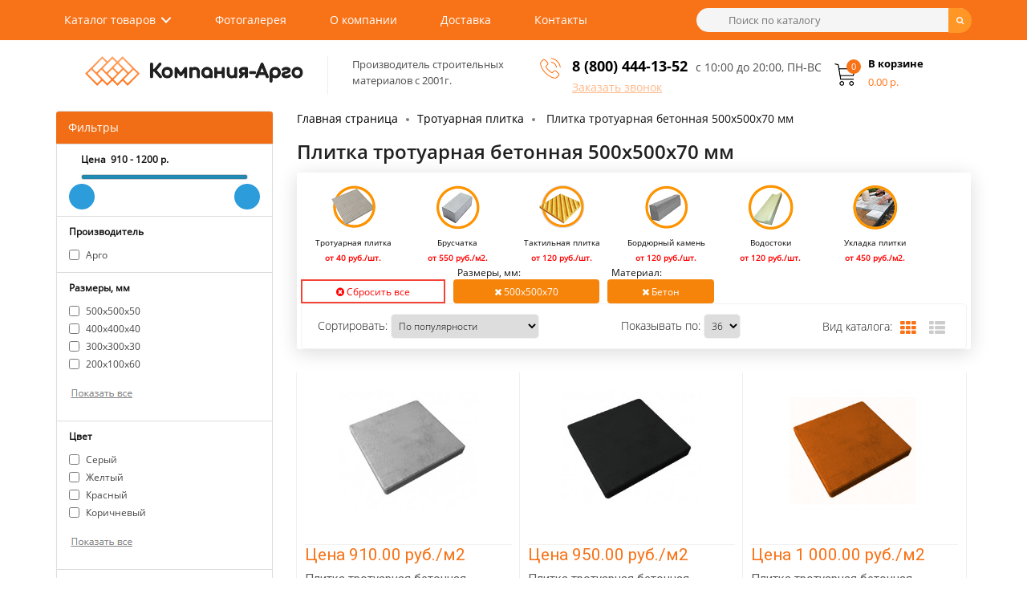

--- FILE ---
content_type: text/html; charset=utf-8
request_url: https://plitka-argo.ru/trotuarnaya-plitka/plitka-trotuarnaya-betonnaya-500x500x70-mm/
body_size: 15882
content:
<!DOCTYPE HTML>
<html lang="ru">
<head>

<meta charset="UTF-8" />
<meta name="viewport" content="width=device-width, height=device-height, initial-scale=1, user-scalable=0" />
<meta name="cmsmagazine" content="1456c048575a413ef9360e35c3f1a9e3" />
<title>Купить плитка тротуарная бетонная 500х500х70 мм цена в Москве</title>

      


   
	  	  
<meta name="description" content="Плитка тротуарная бетонная 500х500х70. Гарантия низкой цены в интернет магазине. Бесплатная доставка по Москве." />








<style type="text/css">
@font-face {
  font-family: 'Arvo';
  font-display: auto;
  src: local('Arvo'), url(https://fonts.gstatic.com/s/arvo/v9/rC7kKhY-eUDY-ucISTIf5PesZW2xOQ-xsNqO47m55DA.woff2) format('woff2');
}
		img {
			opacity: 1;
			transition: opacity 0.3s;
		}

		img[data-src] {
			opacity: 0;
		}

  </style>


<base href="https://plitka-argo.ru/">

<!-- 
<link rel="stylesheet" type="text/css" href="/catalog/view/theme/myshop/stylesheet/final.css" media="screen" />
<link rel="stylesheet" type="text/css" href="/catalog/view/javascript/font-awesome/css/font-awesome.min.css" />
<link rel="stylesheet" type="text/css" href="/catalog/view/javascript/select2-bootstrap.min.css" />
<link rel="stylesheet" type="text/css" href="/catalog/view/theme/myshop/stylesheet/simple.css" />
-->

<link rel="stylesheet" type="text/css" href="/catalog/view/theme/myshop/stylesheet/final.css?v=1.2" media="screen" >


<script src="https://cdnjs.cloudflare.com/ajax/libs/jquery/2.1.1/jquery.min.js" integrity="sha512-CwHUCK55pONjDxvPZQeuwKpxos8mPyEv9gGuWC8Vr0357J2uXg1PycGDPND9EgdokSFTG6kgSApoDj9OM22ksw==" crossorigin="anonymous" referrerpolicy="no-referrer"></script>
<script type="text/javascript" src="//cdnjs.cloudflare.com/ajax/libs/jquery.lazy/1.7.10/jquery.lazy.min.js"></script>
<!-- подключение скриптов модулей -->
	<!-- 
		<script src="/catalog/view/javascript/jquery/jquery-2.1.1.min.js"></script>
    <script type="text/javascript" src="//cdnjs.cloudflare.com/ajax/libs/jquery.lazy/1.7.9/jquery.lazy.min.js"></script>
    <script type="text/javascript" src="//cdnjs.cloudflare.com/ajax/libs/jquery.lazy/1.7.9/jquery.lazy.plugins.min.js"></script>
	<script src="/catalog/view/javascript/final.js"></script>
	<script src="/catalog/view/javascript/easyTooltip.js"></script>
	<script src="/catalog/view/javascript/select2.full.min.js"></script>
	<script src="/catalog/view/javascript/simple.js"></script>
	<script src="/catalog/view/javascript/simplepage.js"></script>
	<script src="/catalog/view/javascript/simplecheckout.js"></script>
	<script src="/catalog/view/javascript/common.js"></script>

			<script src="catalog/view/javascript/ocfilter/nouislider.min.js"></script>
			<script src="catalog/view/javascript/ocfilter/ocfilter.js"></script>
	


<link rel="stylesheet" type="text/css" href="catalog/view/javascript/ocfilter/nouislider.min.css" media="screen" />
<link rel="stylesheet" type="text/css" href="catalog/view/theme/default/stylesheet/ocfilter/ocfilter.css" media="screen" />
	 -->
</head>
<body class="product-category-59">

<header class="header">
	<div class="first-menu">
		<div class="container fx-row">
			<nav class="nav">
				<ul class="main-menu clearfix">
				<li class="menu-catalog cd-dropdown-wrapper">
					<a class="cd-dropdown-trigger cd-dropdown-arrow" href="#0">Каталог товаров</a>
					<nav class="cd-dropdown">
						<h2>Заголовок</h2>
						<a href="#0" class="cd-close">Закрыть</a>
						<ul class="cd-dropdown-content">
												
							<li class="has-children">
								<a href="https://plitka-argo.ru/trotuarnaya-plitka/">Тротуарная плитка</a>
								<ul class="cd-secondary-dropdown-two is-hidden">
									<li><a href="https://plitka-argo.ru/trotuarnaya-plitka/plitka-trotuarnaya-500x500x50-mm/">500х500х50</a></li>
									<li><a href="https://plitka-argo.ru/trotuarnaya-plitka/plitka-trotuarnaya-400x400x40-mm/">400х400x40</a></li>
									<li><a href="https://plitka-argo.ru/trotuarnaya-plitka/plitka-trotuarnaya-300x300x30-mm/">300х300х30</a></li>
									<li><a href="https://plitka-argo.ru/trotuarnaya-plitka/trotuarnaya-plitka-parket/">Паркет</a></li>
									<li><a href="https://plitka-argo.ru/trotuarnaya-plitka/trotuarnaya-plitka-kaliforniyaa/">Калифорния</a></li>
									<li><a href="https://plitka-argo.ru/trotuarnaya-plitka/trotuarnaya-plitka-8-kirpichej/">8 кирпичей</a></li>
									<li><a href="https://plitka-argo.ru/trotuarnaya-plitka/trotuarnaya-plitka-12-kirpichej/">12 кирпичей</a></li>
									<li><a href="https://plitka-argo.ru/trotuarnaya-plitka/plitka-trotuarnaya-tuchka/">Тучка</a></li>
									<li><a href="https://plitka-argo.ru/trotuarnaya-plitka/trotuarnaya-plitka-gladkaya2/">Гладкая</a></li>
									<li><a href="https://plitka-argo.ru/trotuarnaya-plitka/trotuarnaya-plitka-pautinka/">Паутинка</a></li>
									<li><a href="https://plitka-argo.ru/trotuarnaya-plitka/trotuarnaya-plitka-klever-krakovskij/">Клевер краковский</a></li>
								</ul> <!-- .cd-secondary-dropdown -->
							</li>
							<li class="has-children">
								<a href="https://plitka-argo.ru/trotuarnaya-plitka/bruschatka-trotuarnaya/">Брусчатка</a>
								<ul class="cd-secondary-dropdown-two is-hidden">
									<li><a href="https://plitka-argo.ru/trotuarnaya-plitka/bruschatka-trotuarnaya-200x100x60-mm/">200х100х60</a></li>
									<li><a href="https://plitka-argo.ru/trotuarnaya-plitka/bruschatka-staryj-gorod/">старый город</a></li>
									<li><a href="https://plitka-argo.ru/trotuarnaya-plitka/trotuarnaya-plitka-volna/">волна</a></li>
									<li><a href="https://plitka-argo.ru/trotuarnaya-plitka/bruschatka-trotuarnaya-kirpichik/">кирпичик</a></li>
									<li><a href="https://plitka-argo.ru/trotuarnaya-plitka/trotuarnaya-plitka-katushka/">катушка</a></li>
								</ul>
							</li>
													
							<li class="has-children">
								<a href="https://plitka-argo.ru/trotuarnaya-plitka/taktilnaya-plitka/">Тактильная плитка</a>
								<ul class="cd-secondary-dropdown-two is-hidden">
									<li><a href="https://plitka-argo.ru/trotuarnaya-plitka/taktilnaya-plitka-zheltaya/">Желтая</a></li>
									<li><a href="https://plitka-argo.ru/trotuarnaya-plitka/taktilnaya-plitka-500x500x50/">500х500х50</a></li>
									<li><a href="https://plitka-argo.ru/trotuarnaya-plitka/taktilnaya-plitka-300x300x30/">300х300х30</a></li>
								</ul>
							</li>
							<li class="has-children">
								<a href="https://plitka-argo.ru/bordyurnyie-kamni/">Бордюрный камень</a>
								<ul class="cd-secondary-dropdown-two is-hidden">
									<li><a href="https://plitka-argo.ru/bordyurnyie-kamni/bordur-trotuarniy/">Тротуарный</a></li>
									<li><a href="https://plitka-argo.ru/bordyurnyie-kamni/bordjur-sadoviy/">Садовый</a></li>
									<li><a href="https://plitka-argo.ru/bordyurnyie-kamni/bordur-dorozhniy/">Дорожный</a></li>
									<li><a href="https://plitka-argo.ru/bordyurnyie-kamni/bordur-dorozhniy-1000x300x150/">1000х300х150</a></li>
									<li><a href="https://plitka-argo.ru/bordyurnyie-kamni/bordjur-sadovyj-trotuarniy-1000x200x80/">1000х200х80</a></li>
								</ul>
							</li>
							<li class="has-children">
								<a href="https://plitka-argo.ru/stroitelnyie-bloki/">Строительные блоки</a>
								<ul class="cd-secondary-dropdown-two is-hidden">
									<li><a href="https://plitka-argo.ru/stroitelnyie-bloki/penoblok/">Пеноблок</a></li>
									<li><a href="https://plitka-argo.ru/stroitelnyie-bloki/gazobetonnye-bloki/">Газобетонные</a></li>

									<li><a href="https://plitka-argo.ru/stroitelnyie-bloki/gazosilikatnye-bloki/">Газосиликатные</a></li>
									<li><a href="https://plitka-argo.ru/stroitelnyie-bloki/keramicheskie-bloki/">Керамические</a></li>
									<li><a href="https://plitka-argo.ru/stroitelnyie-bloki/polistirolbetonnye-bloki/">Полистиролбетонные</a></li>
								</ul>
							</li>
							<li class="has-children">
								<a href="https://plitka-argo.ru/vodostok-betonniy-trotuarniy/">Водостоки</a>
							</li>
							<li class="has-children">
								<a href="#" onclick="window.location = 'https://plitka-argo.ru/fasadnaya-betonnaya-oblicovachnaya-plitka/'; return false;">Фасадная плитка</a>
							</li>
							<li class="has-children">
								<a href="#" onclick="window.location = 'https://plitka-argo.ru/rezinovoe-pokryitie/'; return false;">Резиновое покрытие</a>
							</li>
							<li class="has-children">
								<a href="#" onclick="window.location = 'https://plitka-argo.ru/suhie-smesi/'; return false;">Сухие смеси</a>
							</li>
							<li class="has-children">
								<a href="https://plitka-argo.ru/ukladka-trotuarnoy-plitki/">Укладка тротуарной плитки</a>
							</li>
							
						</ul>
					</nav>
				</li>
				<li><a href="#" onclick="window.location = 'https://plitka-argo.ru/photogallery/'; return false;">Фотогалерея</a></li>
				<li><a href="https://plitka-argo.ru/about-us.html">О компании</a></li>
				<li><a href="https://plitka-argo.ru/delivery.html">Доставка</a></li>
				<li><a href="https://plitka-argo.ru/contact-us/">Контакты</a></li>
				</ul>
			</nav>

			<div id="search">
  <div class="input"><input class="lazy" data-src="/catalog/view/theme/myshop/image/search.png" type="text" name="search" value="" placeholder="Поиск по каталогу" /></div>
	<span class="input-group-btn">
    <button type="button" class="btn btn-default btn-lg"><i class="fa fa-search"></i></button>
  </span>
</div>
			<template id="mob-bars">
				<div class="mob-bars cd-dropdown-wrapper">
					<a class="cd-dropdown-trigger" href="#0"><span class="fa fa-bars"></span></a>
					<nav class="cd-dropdown">
						<div class="mob-bars-header">
							<h2>Меню</h2>
							<a href="#0" class="cd-close">Закрыть</a>
						</div>
						<ul class="cd-dropdown-content mob-bars-content">
							<li class="has-children">
								<a href="#">Каталог товара</a>

								<ul class="cd-secondary-dropdown is-hidden">
									<li class="go-back"><a href="#0">Назад</a></li>
									<li class="has-children">
										<a class="with-icons" href="#">
										<span>Тротуарная плитка</span></a>
										<ul class="is-hidden">
											<li class="go-back"><a href="#0">Каталог</a></li>
											<li><a href="https://plitka-argo.ru/trotuarnaya-plitka/">Тротуарная плитка</a></li>
									<li><a href="https://plitka-argo.ru/trotuarnaya-plitka/plitka-trotuarnaya-500x500x50-mm/">500х500х50</a></li>
									<li><a href="https://plitka-argo.ru/trotuarnaya-plitka/plitka-trotuarnaya-400x400x40-mm/">400х400x40</a></li>
									<li><a href="https://plitka-argo.ru/trotuarnaya-plitka/plitka-trotuarnaya-300x300x30-mm/">300х300х30</a></li>
									<li><a href="https://plitka-argo.ru/trotuarnaya-plitka/trotuarnaya-plitka-parket/">Паркет</a></li>
									<li><a href="https://plitka-argo.ru/trotuarnaya-plitka/trotuarnaya-plitka-kaliforniyaa/">Калифорния</a></li>
									<li><a href="https://plitka-argo.ru/trotuarnaya-plitka/trotuarnaya-plitka-8-kirpichej/">8 кирпичей</a></li>
									<li><a href="https://plitka-argo.ru/trotuarnaya-plitka/trotuarnaya-plitka-12-kirpichej/">12 кирпичей</a></li>
									<li><a href="https://plitka-argo.ru/trotuarnaya-plitka/plitka-trotuarnaya-tuchka/">Тучка</a></li>
									<li><a href="https://plitka-argo.ru/trotuarnaya-plitka/trotuarnaya-plitka-gladkaya2/">Гладкая</a></li>
									<li><a href="https://plitka-argo.ru/trotuarnaya-plitka/trotuarnaya-plitka-pautinka/">Паутинка</a></li>
									<li><a href="https://plitka-argo.ru/trotuarnaya-plitka/trotuarnaya-plitka-klever-krakovskij/">Клевер краковский</a></li>
										</ul>
									</li>
									<li class="has-children">
										<a class="with-icons" href="#">
										<span>Брусчатка</span></a>
										<ul class="is-hidden">
											<li class="go-back"><a href="#0">Каталог</a></li>
											<li><a href="https://plitka-argo.ru/trotuarnaya-plitka/bruschatka-trotuarnaya/">Брусчатка</a></li>
									<li><a href="https://plitka-argo.ru/trotuarnaya-plitka/bruschatka-trotuarnaya-200x100x60-mm/">200х100х60</a></li>
									<li><a href="https://plitka-argo.ru/trotuarnaya-plitka/bruschatka-staryj-gorod/">Старый город</a></li>
									<li><a href="https://plitka-argo.ru/trotuarnaya-plitka/trotuarnaya-plitka-volna/">Волна</a></li>
									<li><a href="https://plitka-argo.ru/trotuarnaya-plitka/bruschatka-trotuarnaya-kirpichik/">Кирпичик</a></li>
									<li><a href="https://plitka-argo.ru/trotuarnaya-plitka/trotuarnaya-plitka-katushka/">Катушка</a></li>
										</ul>
									</li>
									
									<li class="has-children">
										<a class="with-icons" href="#">
										<span>Бордюрный камень</span></a>
										<ul class="is-hidden">
											<li class="go-back"><a href="#0">Каталог</a></li>
											<li><a href="https://plitka-argo.ru/bordyurnyie-kamni/">Бордюрный камень</a></li>
									<li><a href="https://plitka-argo.ru/bordyurnyie-kamni/bordur-trotuarniy/">Тротуарный</a></li>
									<li><a href="https://plitka-argo.ru/bordyurnyie-kamni/bordjur-sadoviy/">Садовый</a></li>
									<li><a href="https://plitka-argo.ru/bordyurnyie-kamni/bordur-dorozhniy/">Дорожный</a></li>
									<li><a href="https://plitka-argo.ru/bordyurnyie-kamni/bordur-dorozhniy-1000x300x150/">1000х300х150</a></li>
									<li><a href="https://plitka-argo.ru/bordyurnyie-kamni/bordjur-sadovyj-trotuarniy-1000x200x80/">1000х200х80</a></li>
										</ul>
									</li>
									
									</li>
									<li> <a class="with-icons" href="https://plitka-argo.ru/vodostok-betonniy-trotuarniy/"><span>Водостоки бетонные</span></a></li>
									
									<li> <a class="with-icons" href="https://plitka-argo.ru/trotuarnaya-plitka/taktilnaya-plitka/"><span>Тактильная плитка</span></a></li>
									<li> <a class="with-icons" onclick="window.location.href = 'https://plitka-argo.ru/suhie-smesi/'; return false;"  href="#"><span>Сухие смеси</span></a></li>
									<li> <a class="with-icons" onclick="window.location.href = 'https://plitka-argo.ru/rezinovoe-pokryitie/'; return false;"  href="#"><span>Резиновое покрытие</span></a></li>
									
									<li> <a class="with-icons" href="https://plitka-argo.ru/stroitelnyie-bloki/"><span>Строительные блоки</span></a></li>
									<li> <a class="with-icons" href="https://plitka-argo.ru/ukladka-trotuarnoy-plitki/"><span>Укладка тротуарной плитки</span></a></li>
								</ul>
							</li>
							<li><a href="#" onclick="window.location = 'https://plitka-argo.ru/photogallery/'; return false;">Фотогалерея</a></li>
							<li><a href="https://plitka-argo.ru/about-us.html">О компании</a></li>
							<li><a href="https://plitka-argo.ru/delivery.html">Доставка</a></li>
							<li><a href="https://plitka-argo.ru/contact-us/">Контакты</a></li>
						</ul> <!-- .cd-dropdown-content -->
					</nav> <!-- .cd-dropdown -->
				</div>
			</template>
	</div>	<script src="/catalog/view/javascript/dropdown.js?v=1.313"  defer></script>
	<div class="second-menu">
		<div class="container fx-row">
			<div class="logo fx-row">
				<a href="/"><img class="lazy" src="" data-src="https://plitka-argo.ru/image/catalog/logo.png" title="Компания Арго" alt="Компания Арго" width="272" height="37" /></a>

				<div class="logo-text">Производитель строительных<br>материалов с 2001г.</div>
			</div>
			<div class="phone fx-row">
				<div class="phone-first">
					<div class="lazy icon-phone" data-src="/catalog/view/theme/myshop/image/phone.png"></div>
					<div><span style="font-size:18px;"><strong><a href="tel:8 (800) 444-13-52">8 (800) 444-13-52</a></strong></span><span class="request-call">Заказать звонок</span></div>
					
				</div>
<div style="font-size:14px;color:#4c4c4c;padding-top:4px;">с 10:00 до 20:00, ПН-ВС</div>
			</div>
			<a href="/cart/" class="cart"><div id="cart">
	<div class="cart-icon lazy" data-src="/catalog/view/theme/myshop/image/shopping-cart.png"><span id="cart-total">0</span></div>
	<div class="cart-text">
		<div>В корзине</div>
		<div id="cart-price">0.00 р.</div>
	</div>
	</div>
</a>
		</div>
	</div>
</header><div class="container fx-row" itemscope="" itemtype="http://schema.org/Product">

	<aside id="column-left">
						<div class="ocf-offcanvas ocfilter-mobile hidden-sm hidden-md hidden-lg">
  <div class="ocfilter-mobile-handle">
    <button type="button" class="btn btn-primary" data-toggle="offcanvas"><i class="fa fa-filter"></i></button>
  </div>
  <div class="ocf-offcanvas-body"></div>
</div>

<div class="panel ocfilter panel-default" id="ocfilter">
  <div class="panel-heading">Фильтры</div>
  <div class="hidden" id="ocfilter-button">
    <button class="btn btn-primary disabled" data-loading-text="<i class='fa fa-refresh fa-spin'></i> Загрузка.."></button>
  </div>
  <div class="list-group">
    <div class="list-group-item selected-options">
    <div class="ocfilter-option">
    <span>Размеры, мм:</span>
        <button type="button" onclick="location = 'https://plitka-argo.ru/trotuarnaya-plitka/material/beton/';" class="btn btn-xs btn-danger" style="padding: 1px 4px;"><i class="fa fa-times"></i> 500x500x70</button>
      </div>
    <div class="ocfilter-option">
    <span>Материал:</span>
        <button type="button" onclick="location = 'https://plitka-argo.ru/trotuarnaya-plitka/razmery-mm/500x500x70/';" class="btn btn-xs btn-danger" style="padding: 1px 4px;"><i class="fa fa-times"></i> Бетон</button>
      </div>
  	    <button type="button" onclick="location = 'https://plitka-argo.ru/trotuarnaya-plitka/';" class="btn btn-block btn-danger" style="border-radius: 0;"><i class="fa fa-times-circle"></i> Сбросить все</button>
  </div>

    <div class="list-group-item ocfilter-option" data-toggle="popover-price">
  <div class="ocf-option-name">
		&nbsp;&nbsp;&nbsp;&nbsp;&nbsp;Цена&nbsp;    <span id="price-from">910</span>&nbsp;-&nbsp;<span id="price-to">1200</span> р.	</div>

  <div class="ocf-option-values">
		<div id="scale-price" class="scale ocf-target" data-option-id="p"
      data-start-min="910"
      data-start-max="1200"
      data-range-min="910"
      data-range-max="1200"
      data-element-min="#price-from"
      data-element-max="#price-to"
      data-control-min="#min-price-value"
      data-control-max="#max-price-value"
    ></div>
  </div>
</div>

    

<div class="list-group-item ocfilter-option" id="option-10227">
  <div class="ocf-option-name">
    Производитель
		  </div>

  <div class="ocf-option-values">
    
    
    


<label id="v-102274263648613" data-option-id="10227">
  <input type="checkbox" name="ocf[10227]" value="10013:1910941211;10074:2402100197;10227:4263648613" class="ocf-target" autocomplete="off" />
  Арго  </label>


    
      </div>
</div>

<div class="list-group-item ocfilter-option" id="option-10013">
  <div class="ocf-option-name">
    Размеры, мм
		  </div>

  <div class="ocf-option-values">
    
    
    


<label id="v-100131137772441" data-option-id="10013">
  <input type="checkbox" name="ocf[10013]" value="10013:1137772441,1910941211;10074:2402100197" class="ocf-target" autocomplete="off" />
  500x500x50  </label>


<label id="v-100132119597763" data-option-id="10013">
  <input type="checkbox" name="ocf[10013]" value="10013:1910941211,2119597763;10074:2402100197" class="ocf-target" autocomplete="off" />
  400x400x40  </label>


<label id="v-100133469605829" data-option-id="10013">
  <input type="checkbox" name="ocf[10013]" value="10013:1910941211,3469605829;10074:2402100197" class="ocf-target" autocomplete="off" />
  300x300x30  </label>


<label id="v-10013296812085" data-option-id="10013">
  <input type="checkbox" name="ocf[10013]" value="10013:296812085,1910941211;10074:2402100197" class="ocf-target" autocomplete="off" />
  200x100x60  </label>

<div class="collapse" id="ocfilter-hidden-values-10013">
  <hr style="margin:0 0 10px;" />
    

<label id="v-100134292290472" data-option-id="10013">
  <input type="checkbox" name="ocf[10013]" value="10013:1910941211,4292290472;10074:2402100197" class="ocf-target" autocomplete="off" />
  48x102x115  </label>
    

<label id="v-100134292290471" data-option-id="10013">
  <input type="checkbox" name="ocf[10013]" value="10013:1910941211,4292290471;10074:2402100197" class="ocf-target" autocomplete="off" />
  73x103x115  </label>
    

<label id="v-100134292290447" data-option-id="10013">
  <input type="checkbox" name="ocf[10013]" value="10013:1910941211,4292290447;10074:2402100197" class="ocf-target" autocomplete="off" />
  73x53x91  </label>
    

<label id="v-100134292290489" data-option-id="10013">
  <input type="checkbox" name="ocf[10013]" value="10013:1910941211,4292290489;10074:2402100197" class="ocf-target" autocomplete="off" />
  75x100x60  </label>
    

<label id="v-100134292290446" data-option-id="10013">
  <input type="checkbox" name="ocf[10013]" value="10013:1910941211,4292290446;10074:2402100197" class="ocf-target" autocomplete="off" />
  83x63x91  </label>
    

<label id="v-100134292290473" data-option-id="10013">
  <input type="checkbox" name="ocf[10013]" value="10013:1910941211,4292290473;10074:2402100197" class="ocf-target" autocomplete="off" />
  85x115x60  </label>
    

<label id="v-100134292290488" data-option-id="10013">
  <input type="checkbox" name="ocf[10013]" value="10013:1910941211,4292290488;10074:2402100197" class="ocf-target" autocomplete="off" />
  90x75x60  </label>
    

<label id="v-100134292290445" data-option-id="10013">
  <input type="checkbox" name="ocf[10013]" value="10013:1910941211,4292290445;10074:2402100197" class="ocf-target" autocomplete="off" />
  93x73x91  </label>
    

<label id="v-100134292290442" data-option-id="10013">
  <input type="checkbox" name="ocf[10013]" value="10013:1910941211,4292290442;10074:2402100197" class="ocf-target" autocomplete="off" />
  95x160x60  </label>
    

<label id="v-100133367130292" data-option-id="10013">
  <input type="checkbox" name="ocf[10013]" value="10013:1910941211,3367130292;10074:2402100197" class="ocf-target" autocomplete="off" />
  100x100x40  </label>
    

<label id="v-100134203247414" data-option-id="10013">
  <input type="checkbox" name="ocf[10013]" value="10013:1910941211,4203247414;10074:2402100197" class="ocf-target" autocomplete="off" />
  100x100x60  </label>
    

<label id="v-100131678087096" data-option-id="10013">
  <input type="checkbox" name="ocf[10013]" value="10013:1678087096,1910941211;10074:2402100197" class="ocf-target" autocomplete="off" />
  100x100x80  </label>
    

<label id="v-100134292290385" data-option-id="10013">
  <input type="checkbox" name="ocf[10013]" value="10013:1910941211,4292290385;10074:2402100197" class="ocf-target" autocomplete="off" />
  100x160x50  </label>
    

<label id="v-100134292290374" data-option-id="10013">
  <input type="checkbox" name="ocf[10013]" value="10013:1910941211,4292290374;10074:2402100197" class="ocf-target" autocomplete="off" />
  100x160x80  </label>
    

<label id="v-100134292290444" data-option-id="10013">
  <input type="checkbox" name="ocf[10013]" value="10013:1910941211,4292290444;10074:2402100197" class="ocf-target" autocomplete="off" />
  103x83x91  </label>
    

<label id="v-100134292290443" data-option-id="10013">
  <input type="checkbox" name="ocf[10013]" value="10013:1910941211,4292290443;10074:2402100197" class="ocf-target" autocomplete="off" />
  113x93x91  </label>
    

<label id="v-100132558363041" data-option-id="10013">
  <input type="checkbox" name="ocf[10013]" value="10013:1910941211,2558363041;10074:2402100197" class="ocf-target" autocomplete="off" />
  115x110x60  </label>
    

<label id="v-100134292290494" data-option-id="10013">
  <input type="checkbox" name="ocf[10013]" value="10013:1910941211,4292290494;10074:2402100197" class="ocf-target" autocomplete="off" />
  115x115x40  </label>
    

<label id="v-100132946676115" data-option-id="10013">
  <input type="checkbox" name="ocf[10013]" value="10013:1910941211,2946676115;10074:2402100197" class="ocf-target" autocomplete="off" />
  115x115x60  </label>
    

<label id="v-100134292290495" data-option-id="10013">
  <input type="checkbox" name="ocf[10013]" value="10013:1910941211,4292290495;10074:2402100197" class="ocf-target" autocomplete="off" />
  115x172x40  </label>
    

<label id="v-100134292290360" data-option-id="10013">
  <input type="checkbox" name="ocf[10013]" value="10013:1910941211,4292290360;10074:2402100197" class="ocf-target" autocomplete="off" />
  115x57x60  </label>
    

<label id="v-100132930916688" data-option-id="10013">
  <input type="checkbox" name="ocf[10013]" value="10013:1910941211,2930916688;10074:2402100197" class="ocf-target" autocomplete="off" />
  120x120x60  </label>
    

<label id="v-100133081448593" data-option-id="10013">
  <input type="checkbox" name="ocf[10013]" value="10013:1910941211,3081448593;10074:2402100197" class="ocf-target" autocomplete="off" />
  120x120x70  </label>
    

<label id="v-10013808659166" data-option-id="10013">
  <input type="checkbox" name="ocf[10013]" value="10013:808659166,1910941211;10074:2402100197" class="ocf-target" autocomplete="off" />
  120x120x80  </label>
    

<label id="v-100134292290493" data-option-id="10013">
  <input type="checkbox" name="ocf[10013]" value="10013:1910941211,4292290493;10074:2402100197" class="ocf-target" autocomplete="off" />
  132x132x60  </label>
    

<label id="v-100134292290441" data-option-id="10013">
  <input type="checkbox" name="ocf[10013]" value="10013:1910941211,4292290441;10074:2402100197" class="ocf-target" autocomplete="off" />
  135x160x60  </label>
    

<label id="v-100133429407988" data-option-id="10013">
  <input type="checkbox" name="ocf[10013]" value="10013:1910941211,3429407988;10074:2402100197" class="ocf-target" autocomplete="off" />
  140x140x80  </label>
    

<label id="v-10013116989167" data-option-id="10013">
  <input type="checkbox" name="ocf[10013]" value="10013:116989167,1910941211;10074:2402100197" class="ocf-target" autocomplete="off" />
  145x145x50  </label>
    

<label id="v-100134292290458" data-option-id="10013">
  <input type="checkbox" name="ocf[10013]" value="10013:1910941211,4292290458;10074:2402100197" class="ocf-target" autocomplete="off" />
  150x150x40  </label>
    

<label id="v-100134292290487" data-option-id="10013">
  <input type="checkbox" name="ocf[10013]" value="10013:1910941211,4292290487;10074:2402100197" class="ocf-target" autocomplete="off" />
  150x90x60  </label>
    

<label id="v-100134292290388" data-option-id="10013">
  <input type="checkbox" name="ocf[10013]" value="10013:1910941211,4292290388;10074:2402100197" class="ocf-target" autocomplete="off" />
  160x100x60  </label>
    

<label id="v-100134292290384" data-option-id="10013">
  <input type="checkbox" name="ocf[10013]" value="10013:1910941211,4292290384;10074:2402100197" class="ocf-target" autocomplete="off" />
  160x160x50  </label>
    

<label id="v-100134292290386" data-option-id="10013">
  <input type="checkbox" name="ocf[10013]" value="10013:1910941211,4292290386;10074:2402100197" class="ocf-target" autocomplete="off" />
  160x160x60  </label>
    

<label id="v-100134292290375" data-option-id="10013">
  <input type="checkbox" name="ocf[10013]" value="10013:1910941211,4292290375;10074:2402100197" class="ocf-target" autocomplete="off" />
  160x160x80  </label>
    

<label id="v-100134292290455" data-option-id="10013">
  <input type="checkbox" name="ocf[10013]" value="10013:1910941211,4292290455;10074:2402100197" class="ocf-target" autocomplete="off" />
  160x80x60  </label>
    

<label id="v-100134292290492" data-option-id="10013">
  <input type="checkbox" name="ocf[10013]" value="10013:1910941211,4292290492;10074:2402100197" class="ocf-target" autocomplete="off" />
  165x132x60  </label>
    

<label id="v-100134292290359" data-option-id="10013">
  <input type="checkbox" name="ocf[10013]" value="10013:1910941211,4292290359;10074:2402100197" class="ocf-target" autocomplete="off" />
  172x115x60  </label>
    

<label id="v-100132996998708" data-option-id="10013">
  <input type="checkbox" name="ocf[10013]" value="10013:1910941211,2996998708;10074:2402100197" class="ocf-target" autocomplete="off" />
  172x94x100  </label>
    

<label id="v-100134292290440" data-option-id="10013">
  <input type="checkbox" name="ocf[10013]" value="10013:1910941211,4292290440;10074:2402100197" class="ocf-target" autocomplete="off" />
  175x160x60  </label>
    

<label id="v-10013525915563" data-option-id="10013">
  <input type="checkbox" name="ocf[10013]" value="10013:525915563,1910941211;10074:2402100197" class="ocf-target" autocomplete="off" />
  180x60x60  </label>
    

<label id="v-100131012079510" data-option-id="10013">
  <input type="checkbox" name="ocf[10013]" value="10013:1012079510,1910941211;10074:2402100197" class="ocf-target" autocomplete="off" />
  200x100x100  </label>
    

<label id="v-100131825059312" data-option-id="10013">
  <input type="checkbox" name="ocf[10013]" value="10013:1825059312,1910941211;10074:2402100197" class="ocf-target" autocomplete="off" />
  200x100x30  </label>
    

<label id="v-10013596025271" data-option-id="10013">
  <input type="checkbox" name="ocf[10013]" value="10013:596025271,1910941211;10074:2402100197" class="ocf-target" autocomplete="off" />
  200x100x40  </label>
    

<label id="v-10013145485044" data-option-id="10013">
  <input type="checkbox" name="ocf[10013]" value="10013:145485044,1910941211;10074:2402100197" class="ocf-target" autocomplete="off" />
  200x100x70  </label>
    

<label id="v-100132402543803" data-option-id="10013">
  <input type="checkbox" name="ocf[10013]" value="10013:1910941211,2402543803;10074:2402100197" class="ocf-target" autocomplete="off" />
  200x100x80  </label>
    

<label id="v-10013585871227" data-option-id="10013">
  <input type="checkbox" name="ocf[10013]" value="10013:585871227,1910941211;10074:2402100197" class="ocf-target" autocomplete="off" />
  200x165x100  </label>
    

<label id="v-10013934143529" data-option-id="10013">
  <input type="checkbox" name="ocf[10013]" value="10013:934143529,1910941211;10074:2402100197" class="ocf-target" autocomplete="off" />
  200x165x80  </label>
    

<label id="v-100132769489433" data-option-id="10013">
  <input type="checkbox" name="ocf[10013]" value="10013:1910941211,2769489433;10074:2402100197" class="ocf-target" autocomplete="off" />
  200x200x40  </label>
    

<label id="v-100132535763867" data-option-id="10013">
  <input type="checkbox" name="ocf[10013]" value="10013:1910941211,2535763867;10074:2402100197" class="ocf-target" autocomplete="off" />
  200x200x60  </label>
    

<label id="v-100132386542170" data-option-id="10013">
  <input type="checkbox" name="ocf[10013]" value="10013:1910941211,2386542170;10074:2402100197" class="ocf-target" autocomplete="off" />
  200x200x70  </label>
    

<label id="v-10013161995541" data-option-id="10013">
  <input type="checkbox" name="ocf[10013]" value="10013:161995541,1910941211;10074:2402100197" class="ocf-target" autocomplete="off" />
  200x200x80  </label>
    

<label id="v-100131841929016" data-option-id="10013">
  <input type="checkbox" name="ocf[10013]" value="10013:1841929016,1910941211;10074:2402100197" class="ocf-target" autocomplete="off" />
  210x140x80  </label>
    

<label id="v-100134284765413" data-option-id="10013">
  <input type="checkbox" name="ocf[10013]" value="10013:1910941211,4284765413;10074:2402100197" class="ocf-target" autocomplete="off" />
  210x210x45  </label>
    

<label id="v-100134292290399" data-option-id="10013">
  <input type="checkbox" name="ocf[10013]" value="10013:1910941211,4292290399;10074:2402100197" class="ocf-target" autocomplete="off" />
  210x210x60  </label>
    

<label id="v-100134292290439" data-option-id="10013">
  <input type="checkbox" name="ocf[10013]" value="10013:1910941211,4292290439;10074:2402100197" class="ocf-target" autocomplete="off" />
  215x160x60  </label>
    

<label id="v-10013273686893" data-option-id="10013">
  <input type="checkbox" name="ocf[10013]" value="10013:273686893,1910941211;10074:2402100197" class="ocf-target" autocomplete="off" />
  216x146x60  </label>
    

<label id="v-10013156586156" data-option-id="10013">
  <input type="checkbox" name="ocf[10013]" value="10013:156586156,1910941211;10074:2402100197" class="ocf-target" autocomplete="off" />
  216x146x70  </label>
    

<label id="v-100132395817187" data-option-id="10013">
  <input type="checkbox" name="ocf[10013]" value="10013:1910941211,2395817187;10074:2402100197" class="ocf-target" autocomplete="off" />
  216x146x80  </label>
    

<label id="v-100133771744876" data-option-id="10013">
  <input type="checkbox" name="ocf[10013]" value="10013:1910941211,3771744876;10074:2402100197" class="ocf-target" autocomplete="off" />
  225x112x60  </label>
    

<label id="v-100132118985698" data-option-id="10013">
  <input type="checkbox" name="ocf[10013]" value="10013:1910941211,2118985698;10074:2402100197" class="ocf-target" autocomplete="off" />
  225x112x80  </label>
    

<label id="v-100131064614467" data-option-id="10013">
  <input type="checkbox" name="ocf[10013]" value="10013:1064614467,1910941211;10074:2402100197" class="ocf-target" autocomplete="off" />
  230x133x45  </label>
    

<label id="v-100134292290491" data-option-id="10013">
  <input type="checkbox" name="ocf[10013]" value="10013:1910941211,4292290491;10074:2402100197" class="ocf-target" autocomplete="off" />
  231x132x60  </label>
    

<label id="v-10013810457095" data-option-id="10013">
  <input type="checkbox" name="ocf[10013]" value="10013:810457095,1910941211;10074:2402100197" class="ocf-target" autocomplete="off" />
  237x103x60  </label>
    

<label id="v-10013693593798" data-option-id="10013">
  <input type="checkbox" name="ocf[10013]" value="10013:693593798,1910941211;10074:2402100197" class="ocf-target" autocomplete="off" />
  237x103x70  </label>
    

<label id="v-100132932830857" data-option-id="10013">
  <input type="checkbox" name="ocf[10013]" value="10013:1910941211,2932830857;10074:2402100197" class="ocf-target" autocomplete="off" />
  237x103x80  </label>
    

<label id="v-100132012093783" data-option-id="10013">
  <input type="checkbox" name="ocf[10013]" value="10013:1910941211,2012093783;10074:2402100197" class="ocf-target" autocomplete="off" />
  237x133x60  </label>
    

<label id="v-100132020743783" data-option-id="10013">
  <input type="checkbox" name="ocf[10013]" value="10013:1910941211,2020743783;10074:2402100197" class="ocf-target" autocomplete="off" />
  240x120x100  </label>
    

<label id="v-10013916258777" data-option-id="10013">
  <input type="checkbox" name="ocf[10013]" value="10013:916258777,1910941211;10074:2402100197" class="ocf-target" autocomplete="off" />
  240x120x60  </label>
    

<label id="v-10013797437720" data-option-id="10013">
  <input type="checkbox" name="ocf[10013]" value="10013:797437720,1910941211;10074:2402100197" class="ocf-target" autocomplete="off" />
  240x120x70  </label>
    

<label id="v-100132820663895" data-option-id="10013">
  <input type="checkbox" name="ocf[10013]" value="10013:1910941211,2820663895;10074:2402100197" class="ocf-target" autocomplete="off" />
  240x120x80  </label>
    

<label id="v-100134292290454" data-option-id="10013">
  <input type="checkbox" name="ocf[10013]" value="10013:1910941211,4292290454;10074:2402100197" class="ocf-target" autocomplete="off" />
  240x160x60  </label>
    

<label id="v-100131061781719" data-option-id="10013">
  <input type="checkbox" name="ocf[10013]" value="10013:1061781719,1910941211;10074:2402100197" class="ocf-target" autocomplete="off" />
  240x240x60  </label>
    

<label id="v-100132348640125" data-option-id="10013">
  <input type="checkbox" name="ocf[10013]" value="10013:1910941211,2348640125;10074:2402100197" class="ocf-target" autocomplete="off" />
  245x160x60  </label>
    

<label id="v-100132464716476" data-option-id="10013">
  <input type="checkbox" name="ocf[10013]" value="10013:1910941211,2464716476;10074:2402100197" class="ocf-target" autocomplete="off" />
  245x160x70  </label>
    

<label id="v-10013360743667" data-option-id="10013">
  <input type="checkbox" name="ocf[10013]" value="10013:360743667,1910941211;10074:2402100197" class="ocf-target" autocomplete="off" />
  245x160x80  </label>
    

<label id="v-10013372909096" data-option-id="10013">
  <input type="checkbox" name="ocf[10013]" value="10013:372909096,1910941211;10074:2402100197" class="ocf-target" autocomplete="off" />
  250x125x60  </label>
    

<label id="v-10013253973225" data-option-id="10013">
  <input type="checkbox" name="ocf[10013]" value="10013:253973225,1910941211;10074:2402100197" class="ocf-target" autocomplete="off" />
  250x125x70  </label>
    

<label id="v-100132293974694" data-option-id="10013">
  <input type="checkbox" name="ocf[10013]" value="10013:1910941211,2293974694;10074:2402100197" class="ocf-target" autocomplete="off" />
  250x125x80  </label>
    

<label id="v-100132809373108" data-option-id="10013">
  <input type="checkbox" name="ocf[10013]" value="10013:1910941211,2809373108;10074:2402100197" class="ocf-target" autocomplete="off" />
  250x220x60  </label>
    

<label id="v-100133194540149" data-option-id="10013">
  <input type="checkbox" name="ocf[10013]" value="10013:1910941211,3194540149;10074:2402100197" class="ocf-target" autocomplete="off" />
  250x220x70  </label>
    

<label id="v-10013972080442" data-option-id="10013">
  <input type="checkbox" name="ocf[10013]" value="10013:972080442,1910941211;10074:2402100197" class="ocf-target" autocomplete="off" />
  250x220x80  </label>
    

<label id="v-1001322447407" data-option-id="10013">
  <input type="checkbox" name="ocf[10013]" value="10013:22447407,1910941211;10074:2402100197" class="ocf-target" autocomplete="off" />
  250x250x25  </label>
    

<label id="v-100134292290383" data-option-id="10013">
  <input type="checkbox" name="ocf[10013]" value="10013:1910941211,4292290383;10074:2402100197" class="ocf-target" autocomplete="off" />
  260x160x50  </label>
    

<label id="v-100134292290387" data-option-id="10013">
  <input type="checkbox" name="ocf[10013]" value="10013:1910941211,4292290387;10074:2402100197" class="ocf-target" autocomplete="off" />
  260x160x60  </label>
    

<label id="v-100134292290373" data-option-id="10013">
  <input type="checkbox" name="ocf[10013]" value="10013:1910941211,4292290373;10074:2402100197" class="ocf-target" autocomplete="off" />
  260x160x80  </label>
    

<label id="v-100134292290490" data-option-id="10013">
  <input type="checkbox" name="ocf[10013]" value="10013:1910941211,4292290490;10074:2402100197" class="ocf-target" autocomplete="off" />
  265x132x60  </label>
    

<label id="v-100134292290438" data-option-id="10013">
  <input type="checkbox" name="ocf[10013]" value="10013:1910941211,4292290438;10074:2402100197" class="ocf-target" autocomplete="off" />
  280x120x60  </label>
    

<label id="v-10013510509439" data-option-id="10013">
  <input type="checkbox" name="ocf[10013]" value="10013:510509439,1910941211;10074:2402100197" class="ocf-target" autocomplete="off" />
  280x200x100  </label>
    

<label id="v-10013200690538" data-option-id="10013">
  <input type="checkbox" name="ocf[10013]" value="10013:200690538,1910941211;10074:2402100197" class="ocf-target" autocomplete="off" />
  295x295x45  </label>
    

<label id="v-100134292290345" data-option-id="10013">
  <input type="checkbox" name="ocf[10013]" value="10013:1910941211,4292290345;10074:2402100197" class="ocf-target" autocomplete="off" />
  300x200x60  </label>
    

<label id="v-100133865440811" data-option-id="10013">
  <input type="checkbox" name="ocf[10013]" value="10013:1910941211,3865440811;10074:2402100197" class="ocf-target" autocomplete="off" />
  300x200x80  </label>
    

<label id="v-100134292290346" data-option-id="10013">
  <input type="checkbox" name="ocf[10013]" value="10013:1910941211,4292290346;10074:2402100197" class="ocf-target" autocomplete="off" />
  300x250x60  </label>
    

<label id="v-100132173527426" data-option-id="10013">
  <input type="checkbox" name="ocf[10013]" value="10013:1910941211,2173527426;10074:2402100197" class="ocf-target" autocomplete="off" />
  300x300x40  </label>
    

<label id="v-100132560136259" data-option-id="10013">
  <input type="checkbox" name="ocf[10013]" value="10013:1910941211,2560136259;10074:2402100197" class="ocf-target" autocomplete="off" />
  300x300x50  </label>
    

<label id="v-100133015395328" data-option-id="10013">
  <input type="checkbox" name="ocf[10013]" value="10013:1910941211,3015395328;10074:2402100197" class="ocf-target" autocomplete="off" />
  300x300x60  </label>
    

<label id="v-10013758784654" data-option-id="10013">
  <input type="checkbox" name="ocf[10013]" value="10013:758784654,1910941211;10074:2402100197" class="ocf-target" autocomplete="off" />
  300x300x80  </label>
    

<label id="v-100134292290347" data-option-id="10013">
  <input type="checkbox" name="ocf[10013]" value="10013:1910941211,4292290347;10074:2402100197" class="ocf-target" autocomplete="off" />
  300x400x60  </label>
    

<label id="v-100134292290348" data-option-id="10013">
  <input type="checkbox" name="ocf[10013]" value="10013:1910941211,4292290348;10074:2402100197" class="ocf-target" autocomplete="off" />
  300x500x60  </label>
    

<label id="v-100133449326101" data-option-id="10013">
  <input type="checkbox" name="ocf[10013]" value="10013:1910941211,3449326101;10074:2402100197" class="ocf-target" autocomplete="off" />
  330x330x60  </label>
    

<label id="v-100133566041300" data-option-id="10013">
  <input type="checkbox" name="ocf[10013]" value="10013:1910941211,3566041300;10074:2402100197" class="ocf-target" autocomplete="off" />
  330x330x70  </label>
    

<label id="v-100131393908891" data-option-id="10013">
  <input type="checkbox" name="ocf[10013]" value="10013:1393908891,1910941211;10074:2402100197" class="ocf-target" autocomplete="off" />
  330x330x80  </label>
    

<label id="v-100134292290481" data-option-id="10013">
  <input type="checkbox" name="ocf[10013]" value="10013:1910941211,4292290481;10074:2402100197" class="ocf-target" autocomplete="off" />
  350x190x60  </label>
    

<label id="v-10013450940540" data-option-id="10013">
  <input type="checkbox" name="ocf[10013]" value="10013:450940540,1910941211;10074:2402100197" class="ocf-target" autocomplete="off" />
  350x350x50  </label>
    

<label id="v-100134292290437" data-option-id="10013">
  <input type="checkbox" name="ocf[10013]" value="10013:1910941211,4292290437;10074:2402100197" class="ocf-target" autocomplete="off" />
  360x120x60  </label>
    

<label id="v-1001393858928" data-option-id="10013">
  <input type="checkbox" name="ocf[10013]" value="10013:93858928,1910941211;10074:2402100197" class="ocf-target" autocomplete="off" />
  360x80x80  </label>
    

<label id="v-100132430916011" data-option-id="10013">
  <input type="checkbox" name="ocf[10013]" value="10013:1910941211,2430916011;10074:2402100197" class="ocf-target" autocomplete="off" />
  367x133x45  </label>
    

<label id="v-100133535358886" data-option-id="10013">
  <input type="checkbox" name="ocf[10013]" value="10013:1910941211,3535358886;10074:2402100197" class="ocf-target" autocomplete="off" />
  367x133x60  </label>
    

<label id="v-100134292290478" data-option-id="10013">
  <input type="checkbox" name="ocf[10013]" value="10013:1910941211,4292290478;10074:2402100197" class="ocf-target" autocomplete="off" />
  380x380x50  </label>
    

<label id="v-100131132019836" data-option-id="10013">
  <input type="checkbox" name="ocf[10013]" value="10013:1132019836,1910941211;10074:2402100197" class="ocf-target" autocomplete="off" />
  400x300x100  </label>
    

<label id="v-10013823464068" data-option-id="10013">
  <input type="checkbox" name="ocf[10013]" value="10013:823464068,1910941211;10074:2402100197" class="ocf-target" autocomplete="off" />
  400x400x30  </label>
    

<label id="v-100131733259266" data-option-id="10013">
  <input type="checkbox" name="ocf[10013]" value="10013:1733259266,1910941211;10074:2402100197" class="ocf-target" autocomplete="off" />
  400x400x50  </label>
    

<label id="v-100131281629249" data-option-id="10013">
  <input type="checkbox" name="ocf[10013]" value="10013:1281629249,1910941211;10074:2402100197" class="ocf-target" autocomplete="off" />
  400x400x60  </label>
    

<label id="v-100133537979855" data-option-id="10013">
  <input type="checkbox" name="ocf[10013]" value="10013:1910941211,3537979855;10074:2402100197" class="ocf-target" autocomplete="off" />
  400x400x80  </label>
    

<label id="v-100134292290398" data-option-id="10013">
  <input type="checkbox" name="ocf[10013]" value="10013:1910941211,4292290398;10074:2402100197" class="ocf-target" autocomplete="off" />
  420x210x60  </label>
    

<label id="v-100134292290397" data-option-id="10013">
  <input type="checkbox" name="ocf[10013]" value="10013:1910941211,4292290397;10074:2402100197" class="ocf-target" autocomplete="off" />
  420x420x60  </label>
    

<label id="v-100134292290482" data-option-id="10013">
  <input type="checkbox" name="ocf[10013]" value="10013:1910941211,4292290482;10074:2402100197" class="ocf-target" autocomplete="off" />
  450x190x60  </label>
    

<label id="v-100134292290457" data-option-id="10013">
  <input type="checkbox" name="ocf[10013]" value="10013:1910941211,4292290457;10074:2402100197" class="ocf-target" autocomplete="off" />
  450x300x40  </label>
    

<label id="v-100134292290344" data-option-id="10013">
  <input type="checkbox" name="ocf[10013]" value="10013:1910941211,4292290344;10074:2402100197" class="ocf-target" autocomplete="off" />
  450x300x60  </label>
    

<label id="v-100134292290477" data-option-id="10013">
  <input type="checkbox" name="ocf[10013]" value="10013:1910941211,4292290477;10074:2402100197" class="ocf-target" autocomplete="off" />
  465x465x50  </label>
    

<label id="v-100134292290436" data-option-id="10013">
  <input type="checkbox" name="ocf[10013]" value="10013:1910941211,4292290436;10074:2402100197" class="ocf-target" autocomplete="off" />
  480x120x60  </label>
    

<label id="v-100134292290435" data-option-id="10013">
  <input type="checkbox" name="ocf[10013]" value="10013:1910941211,4292290435;10074:2402100197" class="ocf-target" autocomplete="off" />
  480x160x60  </label>
    

<label id="v-10013361457951" data-option-id="10013">
  <input type="checkbox" name="ocf[10013]" value="10013:361457951,1910941211;10074:2402100197" class="ocf-target" autocomplete="off" />
  500x500x30  </label>
    

<label id="v-100131523316312" data-option-id="10013">
  <input type="checkbox" name="ocf[10013]" value="10013:1523316312,1910941211;10074:2402100197" class="ocf-target" autocomplete="off" />
  500x500x40  </label>
    

<label id="v-100131761465562" data-option-id="10013">
  <input type="checkbox" name="ocf[10013]" value="10013:1761465562,1910941211;10074:2402100197" class="ocf-target" autocomplete="off" />
  500x500x60  </label>
    

<label id="v-100131910941211" class="ocf-selected" data-option-id="10013">
  <input type="checkbox" name="ocf[10013]" value="10074:2402100197" checked="checked" class="ocf-target" autocomplete="off" />
  500x500x70  </label>
    

<label id="v-100134135498068" data-option-id="10013">
  <input type="checkbox" name="ocf[10013]" value="10013:1910941211,4135498068;10074:2402100197" class="ocf-target" autocomplete="off" />
  500x500x80  </label>
    

<label id="v-100134292290483" data-option-id="10013">
  <input type="checkbox" name="ocf[10013]" value="10013:1910941211,4292290483;10074:2402100197" class="ocf-target" autocomplete="off" />
  552x190x60  </label>
    

<label id="v-100135061359" data-option-id="10013">
  <input type="checkbox" name="ocf[10013]" value="10013:5061359,1910941211;10074:2402100197" class="ocf-target" autocomplete="off" />
  600x200x80  </label>
    

<label id="v-100134292290424" data-option-id="10013">
  <input type="checkbox" name="ocf[10013]" value="10013:1910941211,4292290424;10074:2402100197" class="ocf-target" autocomplete="off" />
  600x300x60  </label>
    

<label id="v-100133406883146" data-option-id="10013">
  <input type="checkbox" name="ocf[10013]" value="10013:1910941211,3406883146;10074:2402100197" class="ocf-target" autocomplete="off" />
  600x300x80  </label>
    

<label id="v-100133736321971" data-option-id="10013">
  <input type="checkbox" name="ocf[10013]" value="10013:1910941211,3736321971;10074:2402100197" class="ocf-target" autocomplete="off" />
  600x400x100  </label>
    

<label id="v-100131217850492" data-option-id="10013">
  <input type="checkbox" name="ocf[10013]" value="10013:1217850492,1910941211;10074:2402100197" class="ocf-target" autocomplete="off" />
  600x400x60  </label>
    

<label id="v-100132615048441" data-option-id="10013">
  <input type="checkbox" name="ocf[10013]" value="10013:1910941211,2615048441;10074:2402100197" class="ocf-target" autocomplete="off" />
  600x600x80  </label>
    

<label id="v-100134292290396" data-option-id="10013">
  <input type="checkbox" name="ocf[10013]" value="10013:1910941211,4292290396;10074:2402100197" class="ocf-target" autocomplete="off" />
  630x420x60  </label>
    

<label id="v-100134292290434" data-option-id="10013">
  <input type="checkbox" name="ocf[10013]" value="10013:1910941211,4292290434;10074:2402100197" class="ocf-target" autocomplete="off" />
  640x160x60  </label>
    

<label id="v-100134292290484" data-option-id="10013">
  <input type="checkbox" name="ocf[10013]" value="10013:1910941211,4292290484;10074:2402100197" class="ocf-target" autocomplete="off" />
  650x190x60  </label>
  </div>
<div class="collapse-value">
  <button type="button" data-target="#ocfilter-hidden-values-10013" data-toggle="collapse" class="btn btn-block">
    <img class="lazy" src="" data-src="https://plitka-argo.ru/image/show_all.png" title="Показать все" alt="Показать все" width="84" height="22" />
  <!--<i class="fa fa-fw"></i>--></button>
</div>

    
      </div>
</div>

<div class="list-group-item ocfilter-option" id="option-10028">
  <div class="ocf-option-name">
    Цвет
		  </div>

  <div class="ocf-option-values">
    
    
    


<label id="v-100281586105026" data-option-id="10028">
  <input type="checkbox" name="ocf[10028]" value="10013:1910941211;10028:1586105026;10074:2402100197" class="ocf-target" autocomplete="off" />
  Серый  </label>


<label id="v-10028608193492" data-option-id="10028">
  <input type="checkbox" name="ocf[10028]" value="10013:1910941211;10028:608193492;10074:2402100197" class="ocf-target" autocomplete="off" />
  Желтый  </label>


<label id="v-100282968122178" data-option-id="10028">
  <input type="checkbox" name="ocf[10028]" value="10013:1910941211;10028:2968122178;10074:2402100197" class="ocf-target" autocomplete="off" />
  Красный  </label>


<label id="v-100283970306308" data-option-id="10028">
  <input type="checkbox" name="ocf[10028]" value="10013:1910941211;10028:3970306308;10074:2402100197" class="ocf-target" autocomplete="off" />
  Коричневый  </label>

<div class="collapse" id="ocfilter-hidden-values-10028">
  <hr style="margin:0 0 10px;" />
    

<label id="v-100283988885319" data-option-id="10028">
  <input type="checkbox" name="ocf[10028]" value="10013:1910941211;10028:3988885319;10074:2402100197" class="ocf-target" autocomplete="off" />
  Оранжевый  </label>
    

<label id="v-10028823224468" data-option-id="10028">
  <input type="checkbox" name="ocf[10028]" value="10013:1910941211;10028:823224468;10074:2402100197" class="ocf-target" autocomplete="off" />
  Темно-серый  </label>
    

<label id="v-100281127797452" data-option-id="10028">
  <input type="checkbox" name="ocf[10028]" value="10013:1910941211;10028:1127797452;10074:2402100197" class="ocf-target" autocomplete="off" />
  Черный  </label>
  </div>
<div class="collapse-value">
  <button type="button" data-target="#ocfilter-hidden-values-10028" data-toggle="collapse" class="btn btn-block">
    <img class="lazy" src="" data-src="https://plitka-argo.ru/image/show_all.png" title="Показать все" alt="Показать все" width="84" height="22" />
  <!--<i class="fa fa-fw"></i>--></button>
</div>

    
      </div>
</div>

<div class="list-group-item ocfilter-option" id="option-10253">
  <div class="ocf-option-name">
    Коллекция
		  </div>

  <div class="ocf-option-values">
    
    
    


<label id="v-102533354214663" data-option-id="10253">
  <input type="checkbox" name="ocf[10253]" value="10013:1910941211;10074:2402100197;10253:3354214663" class="ocf-target" autocomplete="off" />
  Гладкая  </label>


    
      </div>
</div>

<div class="list-group-item ocfilter-option" id="option-10074">
  <div class="ocf-option-name">
    Материал
		  </div>

  <div class="ocf-option-values">
    
    
    


<label id="v-100742402100197" class="ocf-selected" data-option-id="10074">
  <input type="checkbox" name="ocf[10074]" value="10013:1910941211" checked="checked" class="ocf-target" autocomplete="off" />
  Бетон  </label>


    
      </div>
</div>

<div class="list-group-item ocfilter-option" id="option-10249">
  <div class="ocf-option-name">
    Морозостойкость
		  </div>

  <div class="ocf-option-values">
    
    
    


<label id="v-102493947665245" data-option-id="10249">
  <input type="checkbox" name="ocf[10249]" value="10013:1910941211;10074:2402100197;10249:3947665245" class="ocf-target" autocomplete="off" />
  200 циклов  </label>


    
      </div>
</div>

<div class="list-group-item ocfilter-option" id="option-10265">
  <div class="ocf-option-name">
    Количество в м2, шт
		  </div>

  <div class="ocf-option-values">
    
    
    


<label id="v-102653230727588" data-option-id="10265">
  <input type="checkbox" name="ocf[10265]" value="10013:1910941211;10074:2402100197;10265:3230727588" class="ocf-target" autocomplete="off" />
  4  </label>


    
      </div>
</div>

<div class="list-group-item ocfilter-option" id="option-10266">
  <div class="ocf-option-name">
    Особенности изделия
		  </div>

  <div class="ocf-option-values">
    
    
    


<label id="v-102664292290379" data-option-id="10266">
  <input type="checkbox" name="ocf[10266]" value="10013:1910941211;10074:2402100197;10266:4292290379" class="ocf-target" autocomplete="off" />
  Дорожная  </label>


<label id="v-102664292290407" data-option-id="10266">
  <input type="checkbox" name="ocf[10266]" value="10013:1910941211;10074:2402100197;10266:4292290407" class="ocf-target" autocomplete="off" />
  Промышленная  </label>


<label id="v-102664292290355" data-option-id="10266">
  <input type="checkbox" name="ocf[10266]" value="10013:1910941211;10074:2402100197;10266:4292290355" class="ocf-target" autocomplete="off" />
  Тротуарная  </label>


    
      </div>
</div>

<div class="list-group-item ocfilter-option" id="option-10225">
  <div class="ocf-option-name">
    Форма
		  </div>

  <div class="ocf-option-values">
    
    
    


<label id="v-10225374089338" data-option-id="10225">
  <input type="checkbox" name="ocf[10225]" value="10013:1910941211;10074:2402100197;10225:374089338" class="ocf-target" autocomplete="off" />
  Квадрат  </label>


    
      </div>
</div>

<div class="list-group-item ocfilter-option" id="option-10254">
  <div class="ocf-option-name">
    Поверхность покрытия
		  </div>

  <div class="ocf-option-values">
    
    
    


<label id="v-102541835848115" data-option-id="10254">
  <input type="checkbox" name="ocf[10254]" value="10013:1910941211;10074:2402100197;10254:1835848115" class="ocf-target" autocomplete="off" />
  Нескользящая  </label>


    
      </div>
</div>

<div class="collapse" id="ocfilter-hidden-options">
  
  <div class="list-group-item ocfilter-option" id="option-10267">
  <div class="ocf-option-name">
    Толщина, мм
		  </div>

  <div class="ocf-option-values">
    
    
    


<label id="v-102671071713673" data-option-id="10267">
  <input type="checkbox" name="ocf[10267]" value="10013:1910941211;10074:2402100197;10267:1071713673" class="ocf-target" autocomplete="off" />
  70  </label>


    
      </div>
</div>
  
  <div class="list-group-item ocfilter-option" id="option-10255">
  <div class="ocf-option-name">
    Масса изделия, кг
		  </div>

  <div class="ocf-option-values">
    
    
    


<label id="v-102553327168217" data-option-id="10255">
  <input type="checkbox" name="ocf[10255]" value="10013:1910941211;10074:2402100197;10255:3327168217" class="ocf-target" autocomplete="off" />
  35  </label>


    
      </div>
</div>
  
  <div class="list-group-item ocfilter-option" id="option-10268">
  <div class="ocf-option-name">
    Использование
		  </div>

  <div class="ocf-option-values">
    
    
    


<label id="v-102684292290325" data-option-id="10268">
  <input type="checkbox" name="ocf[10268]" value="10013:1910941211;10074:2402100197;10268:4292290325" class="ocf-target" autocomplete="off" />
  Для дачи  </label>


<label id="v-102684292290327" data-option-id="10268">
  <input type="checkbox" name="ocf[10268]" value="10013:1910941211;10074:2402100197;10268:4292290327" class="ocf-target" autocomplete="off" />
  Для двора  </label>


<label id="v-102684292290380" data-option-id="10268">
  <input type="checkbox" name="ocf[10268]" value="10013:1910941211;10074:2402100197;10268:4292290380" class="ocf-target" autocomplete="off" />
  Для мощения дорог с большой нагрузкой  </label>


<label id="v-102684292290343" data-option-id="10268">
  <input type="checkbox" name="ocf[10268]" value="10013:1910941211;10074:2402100197;10268:4292290343" class="ocf-target" autocomplete="off" />
  Для парковки  </label>

<div class="collapse" id="ocfilter-hidden-values-10268">
  <hr style="margin:0 0 10px;" />
    

<label id="v-102684292290324" data-option-id="10268">
  <input type="checkbox" name="ocf[10268]" value="10013:1910941211;10074:2402100197;10268:4292290324" class="ocf-target" autocomplete="off" />
  Для пешеходных дорожек  </label>
    

<label id="v-102684292290323" data-option-id="10268">
  <input type="checkbox" name="ocf[10268]" value="10013:1910941211;10074:2402100197;10268:4292290323" class="ocf-target" autocomplete="off" />
  Для тротуара  </label>
    

<label id="v-102684292290326" data-option-id="10268">
  <input type="checkbox" name="ocf[10268]" value="10013:1910941211;10074:2402100197;10268:4292290326" class="ocf-target" autocomplete="off" />
  Для улицы  </label>
  </div>
<div class="collapse-value">
  <button type="button" data-target="#ocfilter-hidden-values-10268" data-toggle="collapse" class="btn btn-block">
    <img class="lazy" src="" data-src="https://plitka-argo.ru/image/show_all.png" title="Показать все" alt="Показать все" width="84" height="22" />
  <!--<i class="fa fa-fw"></i>--></button>
</div>

    
      </div>
</div>
  
  <div class="list-group-item ocfilter-option" id="option-10230">
  <div class="ocf-option-name">
    Страна
		  </div>

  <div class="ocf-option-values">
    
    
    


<label id="v-102301861149212" data-option-id="10230">
  <input type="checkbox" name="ocf[10230]" value="10013:1910941211;10074:2402100197;10230:1861149212" class="ocf-target" autocomplete="off" />
  Россия  </label>


    
      </div>
</div>
  
  <div class="list-group-item ocfilter-option" id="option-10257">
  <div class="ocf-option-name">
    Технология изготовления
		  </div>

  <div class="ocf-option-values">
    
    
    


<label id="v-102572742443336" data-option-id="10257">
  <input type="checkbox" name="ocf[10257]" value="10013:1910941211;10074:2402100197;10257:2742443336" class="ocf-target" autocomplete="off" />
  Вибропрессование  </label>


    
      </div>
</div>
  
  <div class="list-group-item ocfilter-option" id="option-10269">
  <div class="ocf-option-name">
    Ширина, мм
		  </div>

  <div class="ocf-option-values">
    
    
    


<label id="v-102691196509355" data-option-id="10269">
  <input type="checkbox" name="ocf[10269]" value="10013:1910941211;10074:2402100197;10269:1196509355" class="ocf-target" autocomplete="off" />
  500  </label>


    
      </div>
</div>
  
  <div class="list-group-item ocfilter-option" id="option-10234">
  <div class="ocf-option-name">
    Тип товара
		  </div>

  <div class="ocf-option-values">
    
    
    


<label id="v-102342622488271" data-option-id="10234">
  <input type="checkbox" name="ocf[10234]" value="10013:1910941211;10074:2402100197;10234:2622488271" class="ocf-target" autocomplete="off" />
  Плитка  </label>


    
      </div>
</div>
  
  <div class="list-group-item ocfilter-option" id="option-10270">
  <div class="ocf-option-name">
    Длина, мм
		  </div>

  <div class="ocf-option-values">
    
    
    


<label id="v-102702166143487" data-option-id="10270">
  <input type="checkbox" name="ocf[10270]" value="10013:1910941211;10074:2402100197;10270:2166143487" class="ocf-target" autocomplete="off" />
  500  </label>


    
      </div>
</div>
  
  <div class="list-group-item ocfilter-option" id="option-10239">
  <div class="ocf-option-name">
    Фаска
		  </div>

  <div class="ocf-option-values">
    
    
    


<label id="v-102394040345792" data-option-id="10239">
  <input type="checkbox" name="ocf[10239]" value="10013:1910941211;10074:2402100197;10239:4040345792" class="ocf-target" autocomplete="off" />
  Да  </label>


    
      </div>
</div>
  
  <div class="list-group-item ocfilter-option" id="option-10259">
  <div class="ocf-option-name">
    Ассортимент
		  </div>

  <div class="ocf-option-values">
    
    
    


<label id="v-102594135523235" data-option-id="10259">
  <input type="checkbox" name="ocf[10259]" value="10013:1910941211;10074:2402100197;10259:4135523235" class="ocf-target" autocomplete="off" />
  В наличии  </label>


    
      </div>
</div>
  
  <div class="list-group-item ocfilter-option" id="option-10271">
  <div class="ocf-option-name">
    Армирование
		  </div>

  <div class="ocf-option-values">
    
    
    


<label id="v-102711455851316" data-option-id="10271">
  <input type="checkbox" name="ocf[10271]" value="10013:1910941211;10074:2402100197;10271:1455851316" class="ocf-target" autocomplete="off" />
  Нет  </label>


    
      </div>
</div>
  
  <div class="list-group-item ocfilter-option" id="option-10240">
  <div class="ocf-option-name">
    Степень прокраса
		  </div>

  <div class="ocf-option-values">
    
    
    


<label id="v-102401769582088" data-option-id="10240">
  <input type="checkbox" name="ocf[10240]" value="10013:1910941211;10074:2402100197;10240:1769582088" class="ocf-target" autocomplete="off" />
  Полный  </label>


    
      </div>
</div>
  
  <div class="list-group-item ocfilter-option" id="option-10260">
  <div class="ocf-option-name">
    Продажа
		  </div>

  <div class="ocf-option-values">
    
    
    


<label id="v-102601791054798" data-option-id="10260">
  <input type="checkbox" name="ocf[10260]" value="10013:1910941211;10074:2402100197;10260:1791054798" class="ocf-target" autocomplete="off" />
  В розницу  </label>


<label id="v-102604292290459" data-option-id="10260">
  <input type="checkbox" name="ocf[10260]" value="10013:1910941211;10074:2402100197;10260:4292290459" class="ocf-target" autocomplete="off" />
  Оптом  </label>


    
      </div>
</div>
  
  <div class="list-group-item ocfilter-option" id="option-10241">
  <div class="ocf-option-name">
    Растяжение при изгибе
		  </div>

  <div class="ocf-option-values">
    
    
    


<label id="v-102411297694382" data-option-id="10241">
  <input type="checkbox" name="ocf[10241]" value="10013:1910941211;10074:2402100197;10241:1297694382" class="ocf-target" autocomplete="off" />
  Btb 3.6  </label>


    
      </div>
</div>
  
  <div class="list-group-item ocfilter-option" id="option-10261">
  <div class="ocf-option-name">
    Прочность на сжатие
		  </div>

  <div class="ocf-option-values">
    
    
    


<label id="v-102613537926967" data-option-id="10261">
  <input type="checkbox" name="ocf[10261]" value="10013:1910941211;10074:2402100197;10261:3537926967" class="ocf-target" autocomplete="off" />
  В30  </label>


    
      </div>
</div>
  
  <div class="list-group-item ocfilter-option" id="option-10242">
  <div class="ocf-option-name">
    Термостойкость
		  </div>

  <div class="ocf-option-values">
    
    
    


<label id="v-102421605598989" data-option-id="10242">
  <input type="checkbox" name="ocf[10242]" value="10013:1910941211;10074:2402100197;10242:1605598989" class="ocf-target" autocomplete="off" />
  Да  </label>


    
      </div>
</div>
  
  <div class="list-group-item ocfilter-option" id="option-10263">
  <div class="ocf-option-name">
    Водопоглощение
		  </div>

  <div class="ocf-option-values">
    
    
    


<label id="v-102633292844020" data-option-id="10263">
  <input type="checkbox" name="ocf[10263]" value="10013:1910941211;10074:2402100197;10263:3292844020" class="ocf-target" autocomplete="off" />
  6%  </label>


    
      </div>
</div>
  </div>
<button type="button" class="btn btn-default btn-block" data-toggle="collapse" data-target="#ocfilter-hidden-options" aria-expanded="false"><i class="fa"></i></button>


  </div>
</div>
<script type="text/javascript"><!--
$(function() {
  $('body').append($('.ocfilter-mobile').remove().get(0).outerHTML);

	var options = {
    mobile: $('.ocfilter-mobile').is(':visible'),
    php: {
      searchButton : 1,
      showPrice    : 1,
	    showCounter  : 0,
			manualPrice  : 0,
      link         : 'https://plitka-argo.ru/trotuarnaya-plitka/',
	    path         : '59',
	    params       : '10013:1910941211;10074:2402100197',
	    index        : 'filter_ocfilter'
	  },
    text: {
	    show_all: 'Показать все',
	    hide    : 'Скрыть',
	    load    : 'Загрузка...',
			any     : 'Все',
	    select  : 'Укажите параметры'
	  }
	};

  if (options.mobile) {
    $('.ocf-offcanvas-body').html($('#ocfilter').remove().get(0).outerHTML);
  }

  $('[data-toggle="offcanvas"]').on('click', function(e) {
    $(this).toggleClass('active');
    $('body').toggleClass('modal-open');
    $('.ocfilter-mobile').toggleClass('active');
  });

  setTimeout(function() {
    $('#ocfilter').ocfilter(options);
  }, 1);
});
//--></script>
				<div class="category">
		<div class="title">Каталог товаров</div>
		<ul class="first">
<script type="text/javascript">

$(function(){
	$.ajax({
		url: "admin/submenu-left.php",
		dataType: "json",
		success:function(data){
			$(".first").html(data.submenu);
		}
	});
});
		
</script>
		</ul>
		<ul class="second">
			<li><a href="#" onclick="window.location = 'https://plitka-argo.ru/'; return false;">Новинки</a></li>
			<li><a href="#" onclick="window.location = 'https://plitka-argo.ru/'; return false;">Популярные товары</a></li>
			<li><a href="#" onclick="window.location = 'https://plitka-argo.ru/'; return false;">Акции и скидки</a></li>
		</ul>
	</div>
</aside>

	<main class="information">
	
		<ul class="breadcrumb">
			<li><a href="https://plitka-argo.ru/">Главная страница</a></li><li><a href="https://plitka-argo.ru/trotuarnaya-plitka/">Тротуарная плитка</a></li>			<li>Плитка тротуарная бетонная 500х500х70 мм</li>
		</ul>
				
		<h1 itemprop="name">Плитка тротуарная бетонная 500х500х70 мм</h1>
		


	<div class="menu-shadow">	

	<div class="matrix-main">
	<div class="items">
		<a href="https://plitka-argo.ru/trotuarnaya-plitka/"><img class="lazy" src="" data-src="https://plitka-argo.ru/image/catalog/iconCat/trotuarnaya-plitka.png" alt="Тротуарная плитка" width="57" height="57" />
		<br><span>Тротуарная плитка</span>
		<br><span class="pri">от 40 руб./шт.</span>
		</a>
	</div>
	<div class="items">
		<a href="https://plitka-argo.ru/trotuarnaya-plitka/bruschatka-trotuarnaya/"><img class="lazy" src="" data-src="https://plitka-argo.ru/image/catalog/iconCat/bruschatka.png" alt="Брусчатка" width="57" height="57" />
		<br><span>Брусчатка</span>
		<br><span class="pri">от 550 руб./м2.</span>
		</a>
	</div>
	<div class="items">
		<a href="https://plitka-argo.ru/trotuarnaya-plitka/taktilnaya-plitka/"><img class="lazy" src="" data-src="https://plitka-argo.ru/image/catalog/iconCat/taktilnaya-plitka.png" alt="Тактильная плитка" width="57" height="57" />
		<br><span>Тактильная плитка</span>
		<br><span class="pri">от 120 руб./шт.</span>
		</a>
	</div>
		<div class="items">
		<a href="https://plitka-argo.ru/bordyurnyie-kamni/"><img class="lazy" src="" data-src="https://plitka-argo.ru/image/catalog/iconCat/bordur-trotuarniy.png" alt="Бордюрный камень" width="57" height="57" />
		<br><span>Бордюрный камень</span>
		<br><span class="pri">от 120 руб./шт.</span>
		</a>
	</div>
	<div class="items">
		<a href="https://plitka-argo.ru/vodostok-betonniy-trotuarniy/"><img class="lazy" src="" data-src="https://plitka-argo.ru/image/catalog/iconCat/vodostok.png" alt="Водостоки бетонные" width="57" height="57" />
		<br><span>Водостоки</span>
		<br><span class="pri">от 120 руб./шт.</span>
		</a>
	</div>
	<div class="items">
		<a href="https://plitka-argo.ru/ukladka-trotuarnoy-plitki/"><img class="lazy" src="" data-src="https://plitka-argo.ru/image/catalog/iconCat/ukladka-trotuarnoy-plitki.png" alt="Укладка тротуарной плитки" width="57" height="57" />
		<br><span>Укладка плитки</span>
		<br><span class="pri">от 450 руб./м2.</span>
		</a>
	</div>
</div><div class="clr"></div>
	
		
		
		
		

		<div id="resFilter">
			<div class="res_close"></div>
			<div class="res"></div>
		</div>









																			
						
													<div class="category-sort fx-row">
				<div class="sort-order">
					<label for="input-sort">Сортировать:</label>
					<select id="input-sort" onchange="location = this.value;">
					  					  					  <option value="https://plitka-argo.ru/trotuarnaya-plitka/plitka-trotuarnaya-betonnaya-500x500x70-mm/?sort=p.viewed&amp;order=DESC" selected="selected">По популярности</option>
					  					  					  					  <option value="https://plitka-argo.ru/trotuarnaya-plitka/plitka-trotuarnaya-betonnaya-500x500x70-mm/?sort=pd.name&amp;order=ASC">По имени (A - Я)</option>
					  					  					  					  <option value="https://plitka-argo.ru/trotuarnaya-plitka/plitka-trotuarnaya-betonnaya-500x500x70-mm/?sort=pd.name&amp;order=DESC">По имени (Я - A)</option>
					  					  					  					  <option value="https://plitka-argo.ru/trotuarnaya-plitka/plitka-trotuarnaya-betonnaya-500x500x70-mm/?sort=p.price&amp;order=ASC">По цене (дешевле)</option>
					  					  					  					  <option value="https://plitka-argo.ru/trotuarnaya-plitka/plitka-trotuarnaya-betonnaya-500x500x70-mm/?sort=p.price&amp;order=DESC">По стоимости (дороже)</option>
					  					  					  					  <option value="https://plitka-argo.ru/trotuarnaya-plitka/plitka-trotuarnaya-betonnaya-500x500x70-mm/?sort=rating&amp;order=DESC">По рейтингу (убыванию)</option>
					  					  					  					  <option value="https://plitka-argo.ru/trotuarnaya-plitka/plitka-trotuarnaya-betonnaya-500x500x70-mm/?sort=rating&amp;order=ASC">По рейтингу (возрастанию)</option>
					  					  					  					  <option value="https://plitka-argo.ru/trotuarnaya-plitka/plitka-trotuarnaya-betonnaya-500x500x70-mm/?sort=p.model&amp;order=ASC">По модели (A - Я)</option>
					  					  					  					  <option value="https://plitka-argo.ru/trotuarnaya-plitka/plitka-trotuarnaya-betonnaya-500x500x70-mm/?sort=p.model&amp;order=DESC">По модели (Я - A)</option>
					  					  					</select>
				</div>

				
	<div class="sort-num">
					<label for="input-limit">Показывать по:</label>
					<select id="input-limit">
					  <option value="36" selected="selected">36</option>
					</select>
				</div>

				<div class="sort-grid">
					Вид каталога:
					<button type="button" id="grid-view" title="Сетка" class="active"><i class="fa fa-th"></i></button>
					<button type="button" id="list-view" title="Список"><i class="fa fa-th-list"></i></button>
				</div>
			</div>
	</div>



			<div class="products-list clearfix grid">
							<div class="short-product">
					<div class="info">
						<div class="image">
							<a href="https://plitka-argo.ru/trotuarnaya-plitka/trotuarnaya-plitka-argo-gladkaya-500x500x70-mm-seraya.html">
							<img class="lazy" src="" data-src="https://plitka-argo.ru/image/cache/catalog/argo/trotuarnaya-plitka-500-500-70-seraya-44-260x260.jpg" alt="Арго Гладкая" title="Арго Гладкая" width="174" height="174" />
							</a>
						</div>
						<div class="price fx-row">
							<div> 
								Цена 910.00  руб./м2							</div>
						</div>
						<a class="name" href="https://plitka-argo.ru/trotuarnaya-plitka/trotuarnaya-plitka-argo-gladkaya-500x500x70-mm-seraya.html"><span>Плитка тротуарная бетонная 500х500х70 Арго Гладкая</span></a>
						<div class="fullDesc">
							500x500x70						</div>
						<div class="n-nal">
							<div class="stock check"><span class="fa fa-check"></span>В наличии</div>						</div><br>
												<a class="btn-1 n-btn-1" href="https://plitka-argo.ru/trotuarnaya-plitka/trotuarnaya-plitka-argo-gladkaya-500x500x70-mm-seraya.html"><button class="n-podr">Купить</button></a>
					</div>
				</div>
							<div class="short-product">
					<div class="info">
						<div class="image">
							<a href="https://plitka-argo.ru/trotuarnaya-plitka/trotuarnaya-plitka-argo-gladkaya-500x500x70-mm-chernaya.html">
							<img class="lazy" src="" data-src="https://plitka-argo.ru/image/cache/catalog/argo/trotuarnaya-plitka-500-500-70-chernaya-25-260x260.jpg" alt="Арго Гладкая" title="Арго Гладкая" width="174" height="174" />
							</a>
						</div>
						<div class="price fx-row">
							<div> 
								Цена 950.00  руб./м2							</div>
						</div>
						<a class="name" href="https://plitka-argo.ru/trotuarnaya-plitka/trotuarnaya-plitka-argo-gladkaya-500x500x70-mm-chernaya.html"><span>Плитка тротуарная бетонная 500х500х70 Арго Гладкая</span></a>
						<div class="fullDesc">
							500x500x70						</div>
						<div class="n-nal">
							<div class="stock phone"><span class="fa fa-phone"></span>Предзаказ</div>						</div><br>
												<a class="btn-1 n-btn-1" href="https://plitka-argo.ru/trotuarnaya-plitka/trotuarnaya-plitka-argo-gladkaya-500x500x70-mm-chernaya.html"><button class="n-podr">Купить</button></a>
					</div>
				</div>
							<div class="short-product">
					<div class="info">
						<div class="image">
							<a href="https://plitka-argo.ru/trotuarnaya-plitka/trotuarnaya-plitka-argo-gladkaya-500x500x70-mm-korichnevaya.html">
							<img class="lazy" src="" data-src="https://plitka-argo.ru/image/cache/catalog/argo/trotuarnaya-plitka-500-500-70-korichnevaya-37-260x260.jpg" alt="Арго Гладкая" title="Арго Гладкая" width="174" height="174" />
							</a>
						</div>
						<div class="price fx-row">
							<div> 
								Цена 1 000.00  руб./м2							</div>
						</div>
						<a class="name" href="https://plitka-argo.ru/trotuarnaya-plitka/trotuarnaya-plitka-argo-gladkaya-500x500x70-mm-korichnevaya.html"><span>Плитка тротуарная бетонная 500х500х70 Арго Гладкая</span></a>
						<div class="fullDesc">
							500x500x70						</div>
						<div class="n-nal">
							<div class="stock times"><span class="fa fa-times"></span>Нет в наличии</div>						</div><br>
												<a class="btn-1 n-btn-1" href="https://plitka-argo.ru/trotuarnaya-plitka/trotuarnaya-plitka-argo-gladkaya-500x500x70-mm-korichnevaya.html"><button class="n-podr">Купить</button></a>
					</div>
				</div>
							<div class="short-product">
					<div class="info">
						<div class="image">
							<a href="https://plitka-argo.ru/trotuarnaya-plitka/trotuarnaya-plitka-argo-gladkaya-500x500x70-mm-zheltaya.html">
							<img class="lazy" src="" data-src="https://plitka-argo.ru/image/cache/catalog/argo/trotuarnaya-plitka-500-500-70-zheltaya-15-260x260.jpg" alt="Арго Гладкая" title="Арго Гладкая" width="174" height="174" />
							</a>
						</div>
						<div class="price fx-row">
							<div> 
								Цена 1 000.00  руб./м2							</div>
						</div>
						<a class="name" href="https://plitka-argo.ru/trotuarnaya-plitka/trotuarnaya-plitka-argo-gladkaya-500x500x70-mm-zheltaya.html"><span>Плитка тротуарная бетонная 500х500х70 Арго Гладкая</span></a>
						<div class="fullDesc">
							500x500x70						</div>
						<div class="n-nal">
													</div><br>
												<a class="btn-1 n-btn-1" href="https://plitka-argo.ru/trotuarnaya-plitka/trotuarnaya-plitka-argo-gladkaya-500x500x70-mm-zheltaya.html"><button class="n-podr">Купить</button></a>
					</div>
				</div>
							<div class="short-product">
					<div class="info">
						<div class="image">
							<a href="https://plitka-argo.ru/trotuarnaya-plitka/trotuarnaya-plitka-argo-gladkaya-500x500x70-mm-krasnaya.html">
							<img class="lazy" src="" data-src="https://plitka-argo.ru/image/cache/catalog/argo/trotuarnaya-plitka-500-500-70-krasnaya-94-260x260.jpg" alt="Арго Гладкая" title="Арго Гладкая" width="174" height="174" />
							</a>
						</div>
						<div class="price fx-row">
							<div> 
								Цена 950.00  руб./м2							</div>
						</div>
						<a class="name" href="https://plitka-argo.ru/trotuarnaya-plitka/trotuarnaya-plitka-argo-gladkaya-500x500x70-mm-krasnaya.html"><span>Плитка тротуарная бетонная 500х500х70 Арго Гладкая</span></a>
						<div class="fullDesc">
							500x500x70						</div>
						<div class="n-nal">
													</div><br>
												<a class="btn-1 n-btn-1" href="https://plitka-argo.ru/trotuarnaya-plitka/trotuarnaya-plitka-argo-gladkaya-500x500x70-mm-krasnaya.html"><button class="n-podr">Купить</button></a>
					</div>
				</div>
							<div class="short-product">
					<div class="info">
						<div class="image">
							<a href="https://plitka-argo.ru/trotuarnaya-plitka/trotuarnaya-plitka-argo-gladkaya-500x500x70-mm-temno-seraya.html">
							<img class="lazy" src="" data-src="https://plitka-argo.ru/image/cache/catalog/argo/trotuarnaya-plitka-500-500-70-temno-seraya-66-260x260.jpg" alt="Арго Гладкая" title="Арго Гладкая" width="174" height="174" />
							</a>
						</div>
						<div class="price fx-row">
							<div> 
								Цена 950.00  руб./м2							</div>
						</div>
						<a class="name" href="https://plitka-argo.ru/trotuarnaya-plitka/trotuarnaya-plitka-argo-gladkaya-500x500x70-mm-temno-seraya.html"><span>Плитка тротуарная бетонная 500х500х70 Арго Гладкая</span></a>
						<div class="fullDesc">
							500x500x70						</div>
						<div class="n-nal">
													</div><br>
												<a class="btn-1 n-btn-1" href="https://plitka-argo.ru/trotuarnaya-plitka/trotuarnaya-plitka-argo-gladkaya-500x500x70-mm-temno-seraya.html"><button class="n-podr">Купить</button></a>
					</div>
				</div>
							<div class="short-product">
					<div class="info">
						<div class="image">
							<a href="https://plitka-argo.ru/trotuarnaya-plitka/trotuarnaya-plitka-argo-gladkaya-500x500x70-mm-oranzhevaya.html">
							<img class="lazy" src="" data-src="https://plitka-argo.ru/image/cache/catalog/argo/trotuarnaya-plitka-500-500-70-oranzhevaya-34-260x260.jpg" alt="Арго Гладкая" title="Арго Гладкая" width="174" height="174" />
							</a>
						</div>
						<div class="price fx-row">
							<div> 
								Цена 1 200.00  руб./м2							</div>
						</div>
						<a class="name" href="https://plitka-argo.ru/trotuarnaya-plitka/trotuarnaya-plitka-argo-gladkaya-500x500x70-mm-oranzhevaya.html"><span>Плитка тротуарная бетонная 500х500х70 Арго Гладкая</span></a>
						<div class="fullDesc">
							500x500x70						</div>
						<div class="n-nal">
													</div><br>
												<a class="btn-1 n-btn-1" href="https://plitka-argo.ru/trotuarnaya-plitka/trotuarnaya-plitka-argo-gladkaya-500x500x70-mm-oranzhevaya.html"><button class="n-podr">Купить</button></a>
					</div>
				</div>
						</div>
		
		
<div class="seo-text" itemprop="description">
<span itemprop="description">Плитка тротуарная бетонная 500х500х70 мм в интернет-магазине Плитка-Арго по цене от 910 до 1200 рублей. Плитка тротуарная бетонная 500х500х70 мм продается on-line на сайте, или в нашем офисе по адресу г. Москва, Люблинская ул., д.72.</span><br><br> <div itemtype="http://schema.org/AggregateOffer" itemscope="" itemprop="offers"><meta content="910" itemprop="offerCount"><meta content="1200" itemprop="highPrice"><meta content="910" itemprop="lowPrice"><meta content="RUB" itemprop="priceCurrency"> </div></div><br>



<script>
function fspoiler() {obj = document.getElementById("spoiler"); if( obj.style.display == "none" ) { obj.style.display = "block"; } else { obj.style.display = "none"; }}
</script>
<div class="clr"></div>




		<div id="calc">
			<h2 class="n-calc">Калькулятор стоимости</h2>

			<div class="button--block">
				<div class="body">
					<div class="calc-tab">
						<ul>
							<li data-price="1100" class="active"><span>укладка на песок</span></li>
							<li data-price="1500"><span>укладка на щебень</span></li>
							<li data-price="2250"><span>укладка на бетон</span></li>
						</ul>
					</div>
					<div class="calc-form">
						<form action="/contact-us/" id="calc-form" method="post">
							<input type="hidden" name="form_calc">
							<input type="hidden" name="pl_name" value="укладка на песок">
							<input type="hidden" name="pl_sum">
							<input type="hidden" name="pl_discount">
							<input type="hidden" name="request">

							<div class="item">
								<div class="item-s">
									<div class="area">
										<span>Введите площадь</span>
										<div>
											<input type="text" name="pl_area" class="i_AREA" value="50">
											&nbsp;<span class="r">м<sup>2</sup></span>											
										</div>
									</div>
									<input type="range" class="i_RANGE" name="range" min="0" max="2000" step="1" value="50" oninput="myFunction3(this)">
									<div class="price">
										<div class="p1"><span class="i-tem">Стоимость услуг:</span><span class="price-summ old"><span>55 000</span> руб.</span></div>
										<div class="p2"><span class="i-tem">Стоимость со СКИДКОЙ:</span><span class="price-summ new"><span>52 250</span> руб.</span></div>
									</div>
								</div>
							</div>

							<div class="item item-submit">
								<div class="item-s">
									<div class="submit">
										<p>Отправьте Ваш расчет и получите скиду до <span>5%</span></p>
										<div>
											<input id="phone" type="text" name="phone" placeholder="Телефон" value="" maxlength="17" autocomplete="off">
										</div>
										<div>
											<input type="text" name="name" placeholder="Имя" value="" maxlength="17" autocomplete="off">
										</div>
										<input class="n-button" type="submit" value="Отправить">
									</div>
								</div>
							</div>

						</form>
					</div>
				</div>
				<div class="result">
					<div><span>Спасибо за заявку. </span>Мы Вам перезвоним в ближайшее время.</div>
				</div>
			</div>
		</div>
			</main>

	</div>

<footer>
	<div class="container">
		<div class="main-block fx-row">
			<div class="block clearfix">
				<img class="lazy" src="" data-src="/catalog/view/theme/myshop/image/logo-footer.png" class="d-image" title="Компания Арго" alt="Компания Арго" width="217" height="29" />
				<div class="info">
					Интернет магазин Plitka-argo.ru - Производство стройматериалов с 2001г. Работаем в Москве и московской области.
					<br>Все права защищены.<br>
					<div class="socials">
						<ul>
							<li class="vk">
								<a href="https://vk.com/public178805858" target="_blank" rel="nofollow"></a>
							</li>
						</ul>

					</div>
				</div>


				<div class="copyright">© Copyright 2005-2022<br></div>
				<br>

<!-- /Yandex.Metrika informer -->
				<!-- Yandex.Dialog-->
				<a href="https://dialogs.yandex.ru/store/skills/117d5b54-argo-plitka?utm_source=site&utm_medium=badge&utm_campaign=v1&utm_term=d1" target="_blank" rel="nofollow">
					<img alt="Алиса это умеет" src="https://dialogs.s3.yandex.net/badges/v1-term1.svg" width="110" height="40"/>
				</a>
				<!-- /Yandex.Dialog-->

<!-- Yandex.Metrika counter -->
<script type="text/javascript" >
   (function(m,e,t,r,i,k,a){m[i]=m[i]||function(){(m[i].a=m[i].a||[]).push(arguments)};
   m[i].l=1*new Date();k=e.createElement(t),a=e.getElementsByTagName(t)[0],k.async=1,k.src=r,a.parentNode.insertBefore(k,a)})
   (window, document, "script", "https://mc.yandex.ru/metrika/tag.js", "ym");

   ym(20642035, "init", {
        clickmap:true,
        trackLinks:true,
        accurateTrackBounce:true,
        webvisor:true
   });
</script>
<noscript><div><img src="https://mc.yandex.ru/watch/20642035" style="position:absolute; left:-9999px;" alt="" /></div></noscript>
<!-- /Yandex.Metrika counter -->




<!-- Global site tag (gtag.js) - Google Analytics -->
<script async src="https://www.googletagmanager.com/gtag/js?id=UA-47891713-1"></script>
<script>
  window.dataLayer = window.dataLayer || [];
  function gtag(){dataLayer.push(arguments);}
  gtag('js', new Date());

  gtag('config', 'UA-47891713-1');
</script>
			</div>
			<div class="block clearfix">
				<div class="title">Меню</div>
				<ul>
					<li><a href="#" onclick="window.location = 'https://plitka-argo.ru/'; return false;">Главная</a></li>
					<li><a href="#" onclick="window.location = 'https://plitka-argo.ru/photogallery/'; return false;">Фотогалерея</a></li>
					<li><a href="#" onclick="window.location = 'https://plitka-argo.ru/about-us.html'; return false;">О компании</a></li>
					<li><a href="#" onclick="window.location = 'https://plitka-argo.ru/delivery.html'; return false;">Возврат товара</a></li>
					<li><a class="policy-pop" href="#policy">Политика конфиденциальности <br>(пользовательское соглашение)</a></li>
					<li><a href="#" onclick="window.location = 'https://plitka-argo.ru/news/'; return false;">Статьи на сайте</a></li>
					<li><a href="https://plitka-argo.ru/kalkulyator-trotuarnoy-plitki-online/">Калькулятор материала</a></li>
				</ul>
				<ul>
					<li><a href="#" onclick="window.location = 'https://plitka-argo.ru/delivery.html'; return false;">Доставка</a></li>
					<li><a href="#" onclick="window.location = 'https://plitka-argo.ru/delivery.html'; return false;">Оплата</a></li>
					<li><a href="#" onclick="window.location = 'https://plitka-argo.ru/contact-us/'; return false;">Контакты</a></li>
					<li><a href="#" onclick="window.location = 'https://plitka-argo.ru/vacances.html'; return false;">Вакансии</a></li>
				</ul>
			</div>
			<div class="block clearfix">
				<div class="title">Каталог</div>
				<ul>
					<li><a href="https://plitka-argo.ru/trotuarnaya-plitka/">Тротуарная плитка</a></li>
					<li><a href="https://plitka-argo.ru/trotuarnaya-plitka/taktilnaya-plitka/">Тактильная плитка</a></li>
					<li><a href="https://plitka-argo.ru/trotuarnaya-plitka/bruschatka-trotuarnaya/">Брусчатка</a></li>
					<li><a href="#" onclick="window.location = 'https://plitka-argo.ru/vodostok-betonniy-trotuarniy/'; return false;">Водосточные системы</a></li>
					<li><a href="#" onclick="window.location = 'https://plitka-argo.ru/fasadnaya-betonnaya-oblicovachnaya-plitka/'; return false;">Облицовочная плитка</a></li>
				</ul>
				<ul>
				   <li><a href="https://plitka-argo.ru/bordyurnyie-kamni/">Бордюр</a></li>
					<li><a href="https://plitka-argo.ru/vodostok-betonniy-trotuarniy/">Водостоки тротуарные</a></li>
					<li><a href="#" onclick="window.location = 'https://plitka-argo.ru/suhie-smesi/'; return false;">Сухие смеси</a></li>
					<li><a href="#" onclick="window.location = 'https://plitka-argo.ru/rezinovoe-pokryitie/'; return false;">Резиновое покрытие</a></li>
					<li><a href="#" onclick="window.location = 'https://plitka-argo.ru/stroitelnyie-bloki/'; return false;">Строительные блоки</a></li>
					<li><a href="#">Кровля</a></li>
					<li><a href="#">Кровельные работы</a></li>
					<li><a href="#">Утеплители</a></li>
					<li><a href="#">Черепица</a></li>
					<li><a href="#">Заборы</a></li>
					<li><a href="#">Фундамент</a></li>
				</ul>
			</div>
			<div class="block clearfix vcard">
				<div class="hide fn org">Компания Арго</div>
				<div class="ttl">Контакты</div>
				<div class="phone">
					<div class="icon lazy" data-src="/catalog/view/theme/myshop/image/phone.png"></div>
					<div class="inf">
						<div class="tel"><a href="tel:8 (800) 444-13-52">8 (800) 444-13-52</a></div>
						<div class="request-call">Заказать звонок</div>
					</div>
				</div>
				<div class="address">
					<div class="icon lazy" data-src="/catalog/view/theme/myshop/image/marker.png"></div>
					<div class="inf">
						<div class="ttl">Адрес:</div>
						<div class="adr"><span class="postal-code">115487</span>, <span class="locality"><a href="#" onclick="window.location = 'https://plitka-argo.ru/contact-us/'; return false;">г. Москва</a></span>,<br><span class="street-address">Люблинская ул., д.72</span></div>
					</div>
				</div>
				<div class="mail">
					<div class="icon lazy" data-src="/catalog/view/theme/myshop/image/e-mail.png"></div>
					<div class="inf">
						<div class="ttl">E-mail:</div>
						<div><a href="mailto:info@plitka-argo.ru">info@plitka-argo.ru</a></div>
					</div>
				</div>
				<div class="mail">
					<div class="icon" style="visibility: hidden;"></div>
					<div class="inf">
						<div class="ttl">ОГРНИП:</div>
						<div><span>305770000123034</div>
						
					</div>
									<div class="mail">
					<div class="icon"></div>
					<div class="inf">
<form>
	<select name="region">
		<option>Москва</option>
		<option>Люберцы</option>
		<option>Котельники</option>
		<option>Реутов</option>
		<option>Дзержинский</option>
		<option>Химки</option>
		<option>Красногорск</option>
		<option>Видное</option>
		<option>Одинцово</option>
		<option>Долгопрудный</option>
		<option>Балашиха</option>
		<option>Щербинка</option>
		<option>Мытищи</option>
		<option>Железнодорожный</option>
		<option>Лыткарино</option>
		<option>Серпухов</option>
		<option>Королев</option>
		<option>Лобня</option>
		<option>Домодедово</option>
		<option>Подольск</option>
		<option>Троицк</option>
		<option>Ивантеевка</option>
		<option>Пушкино</option>
		<option>Дедовск</option>
		<option>Щелково</option>
		<option>Жуковский</option>
		<option>Старая Купавна</option>
		<option>Электроугли</option>
		<option>Климовск</option>
		<option>Можайск</option>
		<option>Павловский Посад</option>
		<option>Апрелевка</option>
		<option>Фрязино</option>
		<option>Голицино</option>
		<option>Раменское</option>
		<option>Краснознаменск</option>
		<option>Истра</option>
		<option>Ногинск</option>
		<option>Красноармейск</option>
		<option>Броницы</option>
		<option>Звенигород</option>
		<option>Электросталь</option>
		<option>Черноголовка</option>
		<option>Чехов</option>
		<option>Солнечногорск</option>
		<option>Орехово-Зуево</option>
	</select>
</form>
					</div>
				</div>
				<br>
					<img class="lazy photo" src="" data-src="/catalog/view/theme/myshop/image/logo-footer.png" title="Компания Арго" alt="Компания Арго" width="217" height="29" />
				</div>
			</div>
		</div>
	</div>
	<div style="text-align:center;">Предоставленная на сайте информация не является публичной офертой и размещена только для ознакомления.</div>
</footer>
<div id="request-call-dialog" class="small-dialog zoom-anim-dialog mfp-hide">
	<form id="call-form" enctype="multipart/form-data">
		<div class="title">Заказать звонок1</div>
		<div class="text">Оставьте ваш телефон и мы свяжемся с вами.</div>
		<div class="name"><input type="text" name="name" value="" placeholder="Введите Ваше Имя" required /></div>
		<div class="phone"><input type="text" name="phone" class="phone" value="" placeholder="Введите Ваш телефон" required /></div>
		<input type="hidden" name="call-form" value="1" />
				<div id="captcha-container" style="display: inline !important;height: 102px;" class="smart-captcha" data-sitekey="ysc1_yZ1xnWobrbLLrJLNHmU1nRqukraYRuzdX9Tt3Lo6590300d1">	</div>
		<input class="btn" type="submit" value="Заказать звонок">
	</form>
	<div class="text-danger" style="display: none;"></div>
	<div class="success" style="display: none;"></div>

		<div class="menedzher">	Наш менеджер свяжется с вами в течение 30 минут в рабочее время c 9:00 до 21:00. Нажимая на кнопку вы даете согласие на обработку ваших персональных данных.
	</div>
</div>

<div id="policy" class="small-dialog zoom-anim-dialog mfp-hide">
</div>





<script type="text/javascript">

$(function(){
	$.ajax({
		url: "admin/submenu.php",
		dataType: "json",
		success:function(data){
			$("#policy").html(data.submenu);
		}
	});
});
		
</script>

<div id="backToTop">

</div>

	<script>

	[].slice.apply(document.querySelectorAll('img[data-src].d-image')).forEach(function(img) {
		img.setAttribute('src', img.getAttribute('data-src'));
		img.onload = function() {
			img.removeAttribute('data-src');
		};
	});

	</script>

<link rel="stylesheet" type="text/css" href="/catalog/view/theme/myshop/stylesheet/final.css?v=1.2" media="screen" async />
<link rel="stylesheet" type="text/css" href="/catalog/view/javascript/font-awesome/css/font-awesome.min.css" async />
<link rel="stylesheet" type="text/css" href="/catalog/view/javascript/select2-bootstrap.min.css" async />
<link rel="stylesheet" type="text/css" href="/catalog/view/theme/myshop/stylesheet/simple.css" async/>
<link rel="stylesheet" type="text/css" href="catalog/view/javascript/ocfilter/nouislider.min.css" media="screen" async/>
<link rel="stylesheet" type="text/css" href="catalog/view/theme/default/stylesheet/ocfilter/ocfilter.css" media="screen" async/>
<link rel="stylesheet" type="text/css" href="catalog/view/theme/myshop/stylesheet/menu.css?v=1.4116" media="screen" async/>

<script src="/catalog/view/javascript/slick.min.js" defer></script>
<script type="text/javascript" src="/catalog/view/javascript/jquery/jquery.menu-aim.js" defer></script>
<script src="/catalog/view/javascript/common.js?v=1.313"  defer></script>
<script src="/catalog/view/javascript/final.js?v=1.2"  defer></script> 
<script src="/catalog/view/javascript/easyTooltip.js"  defer></script>
<script src="/catalog/view/javascript/select2.full.min.js"  defer></script>
<script src="/catalog/view/javascript/simple.js"  defer></script>
<script src="/catalog/view/javascript/simplepage.js"  defer></script>
<script src="/catalog/view/javascript/simplecheckout.js"  defer></script>
<script src="https://cdnjs.cloudflare.com/ajax/libs/jquery.maskedinput/1.4.1/jquery.maskedinput.min.js"  defer></script>
<script src="catalog/view/javascript/ocfilter/nouislider.min.js"  defer></script>
<script src="catalog/view/javascript/ocfilter/ocfilter.js"  defer></script>
<script src="https://smartcaptcha.yandexcloud.net/captcha.js" defer></script>
	
	<script>
	$(function() {

	var menu = 100; // прибавляем 100
$("area[href*=#],a[href*=#]:not([href=#]):not([href^='#tab']):not([href^='#quicktab']):not([href^='#pane']):not([href *= '#inline'])").click(function() {
if (location.pathname.replace(/^\//,'') == this.pathname.replace(/^\//,'') && location.hostname == this.hostname) {
var target = $(this.hash);
target = target.length ? target : $('[name=' + this.hash.slice(1) +']');
if (target.length) {
$('html,body').animate({
scrollTop: target.offset().top - menu
},1500);
return false;
}
}
});
});
	</script>
<script type="text/javascript">
    jQuery(function($){
	$(".phone").mask("+7(999) 999-9999");
    });
	</script>
<script>
	$(function() {
		$("img.lazy").Lazy();
	});
</script>
<script>
 $(function() {
        $('.lazy').lazy();
    });
</script>

<script>
const callForm = document.getElementById('call-form')
callForm.addEventListener('submit', (e) => {
	e.preventDefault()	
	let body = new FormData(callForm)
	    fetch('/mail.php', {
          method: 'POST',
          body: body
        })
        .then(response => response.json())
        .then(resp => {	
		console.log(resp)
			if( resp.message !== undefined){
				/* document.querySelector('#captcha-container').style.display = 'none' */
				document.querySelector('.success').style.display = 'block'
				document.querySelector('.text-danger').style.display = 'none'
				document.querySelector('.success').textContent = resp.message
			}else{
				document.querySelector('.success').style.display = 'none'
				document.querySelector('.text-danger').style.display = 'block'
				
				if(resp.errMessage.length !== 0){
					document.querySelector('.text-danger').textContent = resp.errMessage
				}
				else{
					document.querySelector('.text-danger').textContent = 'Произошла ошибка, попробуйте еще раз'
				}
			}
			//console.log(JSON.parse(resp))
			/*
			callForm.style.display = 'none'
			document.querySelector('.menedzher').style.display = 'none'
			document.querySelector('.success').textContent = resp
			*/
        })
})
</script>

<!--
<script>
/*
const callForm = document.getElementById('call-form')
callForm.addEventListener('submit', (e) => {
	e.preventDefault()	
	let body = new FormData(callForm)

	    fetch('/mail.php', {
          method: 'POST',
          body: body
        })
        .then(response => response.text())
        .then(resp => {
			console.log(typeof resp)
			callForm.style.display = 'none'
			document.querySelector('.menedzher').style.display = 'none'
			document.querySelector('.success').textContent = resp
        })
})
*/
</script>
-->
	
</body>
</html>


--- FILE ---
content_type: application/javascript; charset=utf-8
request_url: https://plitka-argo.ru/catalog/view/javascript/simple.js
body_size: 7321
content:
(function($) {
    var Simple = function() {
    };

    Simple.prototype.human = false;

    Simple.prototype.instances = [];

    Simple.prototype.resources = {
        loading: "catalog/view/image/loading.gif",
        loadingSmall: "catalog/view/theme/default/image/loading.gif",
        next: "catalog/view/image/next_gray.png",
        nextCompleted: "catalog/view/image/next_green.png"
    };

    Simple.prototype.getValidationRules = function() {
        var self = this;

        return {
            notEmpty: function($rule, silent) {
                var fieldId = $rule.attr("data-for");

                if (typeof silent === "undefined") {
                    silent = false;
                }

                if (fieldId) {
                    var $field = $(self.params.mainContainer).find("#" + fieldId);
                    
                    if ($field.length) {
                        if (!$rule.attr("data-required")) {
                            $rule.hide();
                            return true;
                        }

                        var value = "";

                        if ($field.attr("type") == "checkbox") {
                            var arr = $field.serializeArray();
                            var values = [];
                            for (var i in arr) {
                                if (!arr.hasOwnProperty(i)) continue;
                                var realValue = arr[i].name.match(/.+\[(.+)\]\[(.+)\]/);
                                values.push(realValue[2]);                                   
                            }
                            value = values.join(',');
                        } else if ($field.attr("type") == "radio") {
                            value = $(self.params.mainContainer).find("#" + fieldId + ":checked").val();
                        } else {
                            value = $field.val();
                        }

                        if (!value) {
                            if (!silent) {
                                if (typeof toastr !== 'undefined' && self.params.notificationToasts) {
                                    toastr.error($rule.text());
                                }
                                
                                if (self.params.notificationDefault) {
                                    $rule.show();
                                }
                            }
                            return false;
                        } else {
                            $rule.hide();
                            return true;
                        }
                    }
                }
                return true;
            },
            equal: function($rule, silent) {
                var fieldId = $rule.attr("data-for");
                var equalId = $rule.attr("data-equal");

                if (typeof silent === "undefined") {
                    silent = false;
                }

                if (fieldId && equalId) {
                    var $mainContainer = $(self.params.mainContainer);

                    var $field = $mainContainer.find("#" + fieldId);
                    var $equal = $mainContainer.find("#" + equalId);

                    if ($field.length && $equal.length) {
                        if ($equal.val() != $field.val()) {
                            if (!silent) {
                                if (typeof toastr !== 'undefined' && self.params.notificationToasts) {
                                    toastr.error($rule.text());
                                }
                                
                                if (self.params.notificationDefault) {
                                    $rule.show();
                                }
                            }
                            return false;
                        } else {
                            $rule.hide();
                            return true;
                        }
                    }
                }
                return true;
            },
            byLength: function($rule, silent) {
                var fieldId = $rule.attr("data-for");

                if (typeof silent === "undefined") {
                    silent = false;
                }

                if (fieldId) {
                    var $field = $(self.params.mainContainer).find("#" + fieldId);

                    if ($field.length) {
                        var min = 0;
                        var max = 1000;

                        if ($rule.attr("data-length-min")) {
                            min = ~~$rule.attr("data-length-min");
                        }

                        if ($rule.attr("data-length-max")) {
                            max = ~~$rule.attr("data-length-max");
                        }

                        var value = ($field.val() + '').trim();

                        if (!value && !$rule.attr("data-required")) {
                            $rule.hide();
                            return true;
                        }

                        if (value.length < min || value.length > max) {
                            if (!silent) {
                                if (typeof toastr !== 'undefined' && self.params.notificationToasts) {
                                    toastr.error($rule.text());
                                }
                                
                                if (self.params.notificationDefault) {
                                    $rule.show();
                                }
                            }
                            return false;
                        } else {
                            $rule.hide();
                            return true;
                        }
                    }
                }
                return true;
            },
            regexp: function($rule, silent) {
                var fieldId = $rule.attr("data-for");

                if (typeof silent === "undefined") {
                    silent = false;
                }

                if (fieldId) {
                    var $field = $(self.params.mainContainer).find("#" + fieldId);

                    if ($field.length) {
                        var regexp = $rule.attr("data-regexp");

                        if (regexp) {
                            var value = "";

                            if ($field.attr("type") == "checkbox") {
                                var arr = $field.serializeArray();
                                var values = [];
                                for (var i in arr) {
                                    if (!arr.hasOwnProperty(i)) continue;
                                    var realValue = arr[i].name.match(/.+\[(.+)\]\[(.+)\]/);
                                    values.push(realValue[2]);                                   
                                }
                                value = values.join(',');
                            } else if ($field.attr("type") == "radio") {
                                value = $(self.params.mainContainer).find("#" + fieldId + ":checked").val();
                            } else {
                                value = $field.val();
                            }

                            if (!value && !$rule.attr("data-required")) {
                                $rule.hide();
                                return true;
                            }

                            try {
                                if (!value.match(regexp)) {
                                    if (!silent) {
                                        if (typeof toastr !== 'undefined' && self.params.notificationToasts) {
                                            toastr.error($rule.text());
                                        }
                                        
                                        if (self.params.notificationDefault) {
                                            $rule.show();
                                        }
                                    }
                                    return false;
                                } else {
                                    $rule.hide();
                                    return true;
                                }
                            } catch (err) {

                            }
                        }
                    }
                }
                return true;
            },
            api: function($rule, silent) {
                var fieldId = $rule.attr("data-for");
                var $mainContainer = $(self.params.mainContainer);

                if (typeof silent === "undefined") {
                    silent = false;
                }

                if (fieldId) {
                    var $field = $mainContainer.find("#" + fieldId);

                    if ($field.length) {
                        var filter = "";

                        if ($rule.attr("data-filter")) {
                            var $filter = $mainContainer.find("#" + $rule.attr("data-filter"));

                            if ($filter.length) {
                                if ($filter.attr("type") == "radio") {
                                    var $checked = $mainContainer.find("#" + $rule.attr("data-filter") + ":checked");
                                    if ($checked) {
                                        filter = $checked.val();
                                    } else {
                                        filter = "";
                                    }
                                } else if ($filter.attr("type") == "checkbox") {
                                    var $checkboxes = $mainContainer.find("#" + $rule.attr("data-filter"));
                                    if ($checkboxes) {
                                        var tmp = [];
                                        var matches = false;

                                        for (var i = 0; i < $checkboxes.length; i++) {
                                            matches = $($checkboxes[i]).attr("name").match(/\]\[(.+?)\]$/);

                                            if (matches) {
                                                if ($($checkboxes[i]).is(":checked")) {
                                                    tmp[tmp.length] = matches[1];
                                                }
                                            } else {
                                                if ($($checkboxes[i]).is(":checked")) {
                                                    tmp[0] = '1';
                                                } else {
                                                    tmp[0] = '0';
                                                }
                                            }                                                                             
                                        }
                                        filter = tmp.join(",");
                                    } else {
                                        filter = "";
                                    }
                                } else {
                                    filter = $filter.val();
                                }
                            } else if ($rule.attr("data-filter-value")) {
                                filter = $rule.attr("data-filter-value");
                            }
                        }

                        var method = $rule.attr("data-method");

                        if (method) {
                            var custom = $rule.attr("data-custom") ? true : false;

                            var deferred = $.Deferred();

                            var value = "";

                            if ($field.attr("type") == "checkbox") {
                                var arr = $field.serializeArray();
                                var values = [];
                                for (var i in arr) {
                                    if (!arr.hasOwnProperty(i)) continue;
                                    var realValue = arr[i].name.match(/.+\[(.+)\]\[(.+)\]/);
                                    values.push(realValue[2]);                                   
                                }
                                value = values.join(',');
                            } else if ($field.attr("type") == "radio") {
                                value = $(self.params.mainContainer).find("#" + fieldId + ":checked").val();
                            } else {
                                value = $field.val();
                            }

                            $.get("index.php?" + self.params.additionalParams + "route=common/simple_connector/validate&method=" + method + "&filter=" + filter + "&value=" + value + (custom ? "&custom=1 " : ""), function(data) {
                                if (data == "invalid") {
                                    if (!silent) {
                                        if (typeof toastr !== 'undefined' && self.params.notificationToasts) {
                                            toastr.error($rule.text());
                                        }
                                        
                                        if (self.params.notificationDefault) {
                                            $rule.show();
                                        }
                                    }
                                    deferred.resolve(false);
                                } else {
                                    $rule.hide();
                                    deferred.resolve(true);
                                }
                            });

                            return deferred.promise();
                        }
                    }
                }

                return true;
            }
        };
    };

    Simple.prototype.initValidationRules = function() {
        var self = this;
        var $mainContainer = $(self.params.mainContainer);

        $mainContainer.find(".simplecheckout-rule-group").each(function() {
            var $ruleGroup = $(this);
            var fieldId = $(this).attr("data-for");
            var promises = [];

            if (fieldId) {
                var $field = $mainContainer.find("#" + fieldId);

                if ($field.length) {
                    var checker = function() {
                        var result = true;

                        $ruleGroup.find(".simplecheckout-rule").each(function() {
                            var $rule = $(this);
                            var type = $(this).attr("data-rule");
                            var rules = self.getValidationRules();

                            if (typeof rules[type] === "function") {
                                var promise = $.when(rules[type]($rule)).then(function(ruleResult){
                                    if (!ruleResult) {
                                        result = false;
                                    }

                                    return $.when(ruleResult);
                                });

                                promises.push(promise);
                            }
                        });

                        $.when.apply($, promises).then(function() {
                            $field.attr("data-valid", result ? "true" : "false");

                            if (!result) {
                                $field.parents(".form-group").addClass("has-error")
                            } else  {
                                $field.parents(".form-group").removeClass("has-error")
                            }
                        });
                    };

                    var $pairField = false;

                    $ruleGroup.find(".simplecheckout-rule").each(function() {
                        if ($(this).attr("data-rule") == 'equal' && $(this).attr("data-equal")) {
                            if ($("#" + $(this).attr("data-equal")).length) {
                                $pairField = $("#" + $(this).attr("data-equal"));
                            }
                        }
                    });

                    if ($field.attr('data-validate-on') && typeof $field[$field.attr('data-validate-on')] === 'function') {
                        $field[$field.attr('data-validate-on')](checker);

                        if ($pairField) {
                            $pairField[$field.attr('data-validate-on')](checker);
                        }                  
                    } else {
                        $field.change(checker);

                        if ($pairField) {
                            $pairField.change(checker);
                        }
                    }                    
                }
            }
        });
    };

    Simple.prototype.checkRules = function(container, silent) {
        var self = this;
        var fields = {};
        var resultAll = true;
        var allPromises = [];
        var $mainContainer =  $(self.params.mainContainer);
        var $container = $mainContainer;

        if (container) {
            $container = $mainContainer.find(container);
        }

        if (typeof silent === "undefined") {
            silent = false;
        }

        if ($container.length && ($container.is(":visible") || $container.find('*').is(":visible"))) {
            $container.find(".simplecheckout-rule-group").each(function() {
                var ruleGroupResult = true;
                var promises = [];
                var $ruleGroup = $(this);
                var fieldId = $(this).attr("data-for");

                if (fieldId) {
                    var $field = $mainContainer.find("#" + fieldId);

                    if ($field.length) {
                        $ruleGroup.find(".simplecheckout-rule").each(function() {
                            var $rule = $(this);
                            var type = $(this).attr("data-rule");
                            var rules = self.getValidationRules();

                            if (typeof rules[type] === "function") {
                                var promise = $.when(rules[type]($rule, silent)).then(function(ruleResult){
                                    if (!ruleResult) {
                                        ruleGroupResult = false;
                                    }

                                    return $.when(ruleResult);
                                });

                                promises.push(promise);
                            }
                        });

                        var groupPromise = $.when.apply($, promises).then(function() {
                            $field.attr("data-valid", ruleGroupResult ? "true" : "false");

                            if (!ruleGroupResult) {
                                $field.parents(".form-group").addClass("has-error")
                            } else  {
                                $field.parents(".form-group").removeClass("has-error")
                            }

                            if (!ruleGroupResult) {
                                resultAll = false;
                            }
                        });

                        allPromises.push(groupPromise);
                    }
                }
            });
        }

        var deferred = $.Deferred();

        $.when.apply($, allPromises).then(function() {
            deferred.resolve(resultAll);
        });

        return deferred.promise();
    };

    Simple.prototype.setAddressFields = function(block, countryId, zoneId, city, postcode, callbackAfterChanging) {
        var self = this;
        var $mainContainer = $(self.params.mainContainer);

        var setFields = function() {
            if (countryId) {
                $mainContainer.find("#" + block + "_country_id").val(countryId);
            }
            if (zoneId) {
                $mainContainer.find("#" + block + "_zone_id").val(zoneId);
            }
            if (city) {
                $mainContainer.find("#" + block + "_city").val(city);
            }
            if (postcode) {
                $mainContainer.find("#" + block + "_postcode").val(postcode);
            }

            if (typeof callbackAfterChanging === "function") {
                callbackAfterChanging();
            } else if (typeof reloadAll === "function") {
                reloadAll();
            }
        };

        if ($mainContainer.find("#" + block + "_country_id").val() != countryId) {
            $mainContainer.find("#" + block + "_zone_id").load("index.php?" + self.params.additionalParams + "route=common/simple_connector/zone&country_id=" + countryId, function() {
                setFields();
            });
        } else {
            setFields();
        }
    };

    Simple.prototype.initFileUploader = function(beforeUploading, afterUploading) {
        var self = this;
        var $mainContainer = $(self.params.mainContainer);

        $mainContainer.find("[data-file]").each(function() {
            var hiddenInputId = $(this).attr("data-file");
            var fileNameId = hiddenInputId ? "text_" + hiddenInputId : "";

            $(this).on("click", function() {
                $("#form-upload").remove();

                $("body").prepend("<form enctype='multipart/form-data' id='form-upload' style='display: none;'><input type='file' name='file' /></form>");

                $("#form-upload input[name='file']").trigger("click");

                if (typeof fileUploaderTimer !== "undefined") {
                    clearInterval(fileUploaderTimer);
                }

                fileUploaderTimer = setInterval(function() {
                    if ($("#form-upload input[name='file']").val() != "") {
                        clearInterval(fileUploaderTimer);

                        $.ajax({
                            url: "index.php?" + self.params.additionalParams + "route=common/simple_connector/upload",
                            type: "post",
                            dataType: "json",
                            data: new FormData($("#form-upload")[0]),
                            cache: false,
                            contentType: false,
                            processData: false,
                            beforeSend: function() {
                                if (typeof beforeUploading === "function") {
                                    beforeUploading();
                                }
                            },
                            complete: function() {
                                $("#form-upload").remove();

                                if (typeof afterUploading === "function") {
                                    afterUploading();
                                }
                            },
                            success: function(json) {
                                if (json["file"]) {
                                    if (hiddenInputId) {
                                        $mainContainer.find("#" + hiddenInputId).val(json["file"]).trigger('change');
                                    }
                                    if (fileNameId) {
                                        var fname = typeof json["filename"] !== "undefined" && json["filename"] ? json["filename"] : file;
                                        $mainContainer.find("#" + fileNameId).text(fname);
                                    }
                                }

                                if (json["error"]) {
                                    if (hiddenInputId) {
                                        $mainContainer.find("#" + hiddenInputId).attr("value", "");
                                    }
                                    if (fileNameId) {
                                        $mainContainer.find("#" + fileNameId).text(json["error"]);
                                    }
                                }
                            },
                            error: function(xhr, ajaxOptions, thrownError) {
                                alert(thrownError + "\r\n" + xhr.statusText + "\r\n" + xhr.responseText);
                            }
                        });
                    }
                }, 500);
            });            
        });
    };

    Simple.prototype.initAutocomplete = function(callbackAfterChanging) {
        var self = this;
        var $fields = $(self.params.mainContainer).find("#payment_address_city, #shipping_address_city, #register_city, #address_city");
        if (typeof($fields.autocomplete) !== "undefined") {
            $fields.each(function() {
                var $field = $(this)
                var tmp = $field.attr("data-onchange");
                if (tmp) {
                    $field.removeAttr("data-onchange");
                    $field.removeAttr("data-reload-payment-form");
                    $field.attr("data-onchange-delayed", tmp);
                }

                $field.on("keydown", function(){
                    $field.data("status", "started");
                });
            
                $field.autocomplete({
                    source: function(request, response) {
                        $.ajax({
                            url: "index.php?" + self.params.additionalParams + "route=common/simple_connector/geo",
                            dataType: "json",
                            data: {
                                term: typeof request.term !== "undefined" ? request.term : request
                            },
                            success: function(data) {
                                response($.map(data, function(item) {
                                    if (typeof request.term === "undefined") {
                                        return {
                                            id: item.id,
                                            label: item.full,
                                            value: item.id,
                                            postcode: item.postcode,
                                            zone_id: item.zone_id,
                                            country_id: item.country_id,
                                            city: item.city
                                        };
                                    } else {
                                        return {
                                            id: item.id,
                                            label: item.full,
                                            value: item.city,
                                            postcode: item.postcode,
                                            zone_id: item.zone_id,
                                            country_id: item.country_id,
                                            city: item.city
                                        };
                                    }

                                }));
                            }
                        });
                    },
                    minLength: 2,
                    delay: 300,
                    close: function( event, ui ) {
                        if ($field.data("status") == "started") {
                            //$field.val("");
                            callbackAfterChanging($field);
                        }
                    },
                    select: function(event, ui) {
                        $field.data("status", "selected");
                        var name = $field.attr("name");
                        var from = name.substr(0, name.indexOf("["));
                        
                        if (ui !== undefined) {
                            self.setAddressFields(from, ui.item.country_id, ui.item.zone_id, ui.item.city, ui.item.postcode, function() {
                                callbackAfterChanging($field);
                            });
                        } else {
                            self.setAddressFields(from, event.country_id, event.zone_id, event.city, event.postcode, function() {
                                callbackAfterChanging($field);
                            });
                        }
                    }
                });
            });
        }
    };

    Simple.prototype.initPopups = function() {
        var self = this;
        var $mainContainer = $(self.params.mainContainer);

        if (typeof($.fancybox) == "function") {
            $mainContainer.find(".fancybox").fancybox({
                width: 560,
                height: 560,
                autoDimensions: false
            });
        }

        if (typeof($.colorbox) == "function") {
            $mainContainer.find(".colorbox").colorbox({
                width: 560,
                height: 560
            });
        }

        if (typeof($.prettyPhoto) !== "undefined") {
            $mainContainer.find("a[rel^='prettyPhoto']").prettyPhoto({
                theme: "light_square",
                opacity: 0.5,
                social_tools: "",
                deeplinking: false
            });
        }
    };

    Simple.prototype.initTooltips = function(bootstrap) {
        var self = this;
        var $mainContainer = $(self.params.mainContainer);

        $mainContainer.find("input,select,textarea").each(function() {
            if ($(this).attr("data-file")) {
                $mainContainer.find(".simplecheckout-tooltip[data-for='" + $(this).attr("data-file") + "']").show();
            } else {
                if (bootstrap && typeof $(this).tooltip === "function") {
                    var $tooltip = $(self.params.mainContainer + " .simplecheckout-tooltip[data-for='" + $(this).attr("id") + "']");
                    if ($tooltip.length) {
                        $(this).tooltip({
                            html: true,
                            title: $tooltip.html(),
                            placement: 'bottom',
                            container: 'body'
                        });
                    }
                } else if (typeof $(this).easyTooltip === "function") {
                    $(this).easyTooltip({
                        useElement: self.params.mainContainer + " .simplecheckout-tooltip[data-for='" + $(this).attr("id") + "']",
                        clickRemove: true
                    });
                }
            }
        });
    };

    Simple.prototype.initMasks = function() {
        var self = this;
        var $mainContainer = $(self.params.mainContainer);

        if (typeof $(document).inputmask !== "undefined" && !window.localStorage.getItem('inputmaskFailed')) {
            var masked = [];
            $mainContainer.find("input[data-mask]").each(function(indx) {
                var mask = $(this).attr("data-mask");
                var id = $(this).attr("id");
                if (mask && id) {
                    masked[masked.length] = [id, mask];
                }
            });
            try {
                for (var i = 0; i < masked.length; i++) {
                    var id = masked[i][0];
                    var mask = masked[i][1];

                    $mainContainer.find("input[id=" + id + "]")
                        .inputmask({
                            mask: mask,
                            clearMaskOnLostFocus: true,
                            clearIncomplete: true
                        })
                        .on('change', function() {
                            if ($(this).val().indexOf('_') > -1) {
                                window.localStorage.setItem('inputmaskFailed', true);
                                $(this).inputmask('remove');
                            }                      
                        });
                }
            } catch (err) {}
        }
    };

    Simple.prototype.initSelect2 = function() {
        var self = this;
       
        if (typeof $(document).select2 !== "undefined") {
            $(self.params.mainContainer).find("select[data-type=select2]").each(function() {
                $(this).select2({
                    
                });
            });
        }
    };

    Simple.prototype.initDatepickers = function(callbackAfterChanging) {
        var self = this;
        var days = false;

        var checkWeekendAndHoliday = function(date) {
            if (typeof $.datepicker !== "undefined") {
                var noWeekend = $.datepicker.noWeekends(date);
            } else {
                var noWeekend = [(date.getDay() == 0 || date.getDay() == 6), ""];
            }

            if (noWeekend[0]) {
                return checkNationalDay(date);
            } else {
                return noWeekend;
            }
        };

        var checkNationalDay = function(date) {
            var days = [
                [1, 1, "ru"],
                [1, 7, "ru"],
                [5, 9, "ru"]
            ];

            for (i = 0; i < days.length; i++) {
                if (date.getMonth() == days[i][0] - 1 && date.getDate() == days[i][1]) {
                    return [false, days[i][2] + "_day"];
                }
            }
            return [true, ""];
        };

        var addDays = function(add, onlyWeekdays) {
            var result = add | 0;
            var self = this;
            if (onlyWeekdays) {
                var i = 1;
                while (i <= result) {
                    var d = new Date();
                    d.setDate(d.getDate() + i);
                    var test = checkWeekendAndHoliday(d);
                    if (!test[0]) {
                        result++;
                    }
                    i++;
                }
            }

            return result;
        };

        var checkDays = function(date) {
            for (var i = 0; i < days.length; i++) {
                if (date.getDay() == days[i]) {
                    return [true, ""];
                }
            }

            return [false, ""];
        };

        $(self.params.mainContainer).find("input[type=date],input[data-type=date]").each(function() {
            var onlyWeekdays = $(this).attr("data-weekdays-only") ? true : false,
                min = new Date(),
                max = new Date();

            if ($(this).attr("data-days-only")) {
                days = $(this).attr("data-days-only").split(",");
                onlyWeekdays = false;
            }

            if ($(this).attr("data-start-day")) {
                min = $(this).attr("data-start-day");
            } else if ($(this).attr("data-start-after")) {
                min.setDate(min.getDate() + addDays($(this).attr("data-start-after"), onlyWeekdays));
            }

            if ($(this).attr("data-end-day")) {
                max = $(this).attr("data-end-day");
            } else if ($(this).attr("data-end-after")) {
                max.setDate(max.getDate() + addDays($(this).attr("data-end-after"), onlyWeekdays));
            }

            if (typeof($(this).datetimepicker) !== "undefined") {
                var disabledDays = [];

                if (onlyWeekdays || typeof days.length !== "undefined") {
                    var useDays = false;

                    if (days.length !== "undefined" && days.length) {
                        useDays = true;
                    }

                    for (var i = 0; i < 7; i++) {
                        if (((i == 6 || i == 0) && onlyWeekdays) || (useDays && $.inArray(i + "", days) == -1)) {
                            disabledDays.push(i);
                        }
                    }
                }

                var $el = $(this);

                $el.datetimepicker({
                    pickDate: true,
                    pickTime: false,
                    showTimepicker: false,
                    daysOfWeekDisabled: disabledDays,
                    firstDay: 1,
                    beforeShowDay: onlyWeekdays ? checkWeekendAndHoliday : (days ? checkDays : null),
                    minDate: min ? min : null,
                    maxDate: max ? max : null,
                    useCurrent: false,
                    showButtonPanel: false,
                    language: self.params.languageCode,
                    onSelect: function() {
                        $el.datetimepicker('hide');
                    }
                }).on('dp.change', function(dateText, inst) {
                    if (typeof callbackAfterChanging === "function") {
                        callbackAfterChanging($el);
                    }
                });

                $el.next().on('click', function () {
                    $el.focus();
                });
            } else if (typeof($(this).datepicker) !== "undefined") {
                $(this).datepicker({
                    firstDay: 1,
                    beforeShowDay: onlyWeekdays ? checkWeekendAndHoliday : (days ? checkDays : null),
                    minDate: min ? min : null,
                    maxDate: max ? max : null,
                    onSelect: function(dateText, inst) {
                        if (typeof callbackAfterChanging === "function") {
                            callbackAfterChanging($(this));
                        }
                    }
                });
            }
        });
    };

    Simple.prototype.initTimepickers = function(callbackAfterChanging) {
        var self = this;
        var min = "";

        if ($(this).attr("data-min-time")) {
            min = ~~ ($(this).attr("data-min-time").split(":")[0]);
        }

        var max = "";

        if ($(this).attr("data-max-time")) {
            max = ~~ ($(this).attr("data-max-time").split(":")[0]);
        }

        var onlyHours = $(this).attr("data-hours-only") ? true : false;

        $(self.params.mainContainer).find("input[type=time],input[data-type=time]").each(function() {
            if (typeof($(this).datetimepicker) !== "undefined") {
                var $el = $(this);
                
                $el.datetimepicker({
                    pickDate: false,
                    pickTime: true,
                    showMinute: !onlyHours,
                    useCurrent: false
                }).on('dp.change', function(dateText, inst) {
                    if (typeof callbackAfterChanging === "function") {
                        callbackAfterChanging($el);
                    }
                });

                $el.next().on('click', function () {
                    $el.focus();
                });
            } else if (typeof($(this).timepicker) !== "undefined") {
                $(this).timepicker({
                    hourMin: min,
                    hourMax: max,
                    showMinute: !onlyHours,
                    onSelect: function(datetimeText, datepickerInstance) {
                        if (typeof callbackAfterChanging === "function") {
                            callbackAfterChanging($(this));
                        }
                    },
                    onClose: function() {
                        if (typeof callbackAfterChanging === "function") {
                            callbackAfterChanging($(this));
                        }
                    }
                });
            }
        });
    };

    Simple.prototype.initGoogleApi = function(callbackAfterChanging) {
        var self = this;
        var $mainContainer = $(self.params.mainContainer);

        var $fields = $mainContainer.find("#payment_address_postcode, #shipping_address_postcode, #register_postcode, #address_postcode");

        $fields.each(function() {
            var tmp = $(this).attr("data-onchange");
            if (tmp) {
                $(this).removeAttr("data-onchange");
                $(this).removeAttr("data-reload-payment-form");
                $(this).attr("data-onchange-delayed", tmp);
            }
        });

        $fields.change(function() {
            var $target = $(this);
            var name = $(this).attr("name");
            var from = name.substr(0, name.indexOf("["));
            var geocoder = new google.maps.Geocoder();
            var address = $mainContainer.find("#" + from + "_postcode").val() + "," + $mainContainer.find("#" + from + "_country_id option:selected").text();
            var typeShort;
            var anythingChanged = false;

            if (geocoder) {
                geocoder.geocode({
                    "address": address,
                    "language": $mainContainer.find("#" + from + "_country_id option:selected").text()
                }, function(results, status) {
                    if (status == google.maps.GeocoderStatus.OK) {
                        for (var result in results) {
                            for (var component in results[result].address_components) {
                                for (var type in results[result].address_components[component].types) {
                                    typeShort = results[result].address_components[component].types[type];
                                    if (typeShort == "administrative_area_level_1") {
                                        $mainContainer.find("#" + from + "_zone_id option").filter(function() {
                                            return $(this).text().replace(/\W/g, "") == results[result].address_components[component].long_name.replace(/\W/g, "");
                                        }).attr("selected", "selected");
                                        anythingChanged = true;
                                    }
                                    if (typeShort == "locality") {
                                        $mainContainer.find("#" + from + "_city").val(results[result].address_components[component].long_name);
                                        anythingChanged = true;
                                    }
                                }
                            }
                        }
                        if (anythingChanged && typeof callbackAfterChanging === "function") {
                            callbackAfterChanging($target);
                        }
                    } else {
                        //console.log("Geocoding failed: " + status);
                    }
                });
            }
        });
    };

    Simple.prototype.checkIsHuman = function() {
        var self = this;
        var timeoutId = 0;

        $("body").on("mousemove", function() {
            if (!self.human) {
                clearTimeout(timeoutId);

                timeoutId = window.setTimeout(function(){
                    $.get("index.php?" + self.params.additionalParams + "route=common/simple_connector/human", function() {
                        self.human = true;
                    });
                }, 300);
            }
        });
    };

    $.ajaxSetup({ cache: false });

    window.Simple = Simple;
})(jQuery || $);

if (typeof String.prototype.trim !== "function") {
    String.prototype.trim = function() {
        return this.replace(/^\s+|\s+$/g, "");
    };
}

function includeScript(url) {
    document.write("<script type='text/javascript' src='" + url + "'></script>");
}

function includeStyle(url) {
    document.write("<link rel='stylesheet' type='text/css' href='" + url + "' media='screen' />");
}

function bind(func, context) {
    return function() {
        return func.apply(context, arguments);
    };
}

function inherit(proto) {
    function F() {}
    F.prototype = proto;
    var object = new F();
    return object;
}

function reloadAll() {
    if (typeof Simple.prototype.instances !== "undefined") {
        for (var i in Simple.prototype.instances) {
            if (!Simple.prototype.instances.hasOwnProperty(i)) continue;

            if (typeof Simple.prototype.instances[i].reloadAll === "function") {
                Simple.prototype.instances[i].reloadAll();
            }
        }
    }
}

function reloadBlock() {
    if (typeof Simple.prototype.instances !== "undefined") {
        for (var i in Simple.prototype.instances) {
            if (!Simple.prototype.instances.hasOwnProperty(i)) continue;

            if (typeof Simple.prototype.instances[i].reloadBlock === "function") {
                Simple.prototype.instances[i].reloadBlock.apply(Simple.prototype.instances[i], arguments);
            }
        }
    }
}

if (!window.localStorage) {
  window.localStorage = {
    getItem: function (sKey) {
      if (!sKey || !this.hasOwnProperty(sKey)) { return null; }
      return unescape(document.cookie.replace(new RegExp("(?:^|.*;\\s*)" + escape(sKey).replace(/[\-\.\+\*]/g, "\\$&") + "\\s*\\=\\s*((?:[^;](?!;))*[^;]?).*"), "$1"));
    },
    key: function (nKeyId) {
      return unescape(document.cookie.replace(/\s*\=(?:.(?!;))*$/, "").split(/\s*\=(?:[^;](?!;))*[^;]?;\s*/)[nKeyId]);
    },
    setItem: function (sKey, sValue) {
      if(!sKey) { return; }
      document.cookie = escape(sKey) + "=" + escape(sValue) + "; expires=Tue, 19 Jan 2038 03:14:07 GMT; path=/";
      this.length = document.cookie.match(/\=/g).length;
    },
    length: 0,
    removeItem: function (sKey) {
      if (!sKey || !this.hasOwnProperty(sKey)) { return; }
      document.cookie = escape(sKey) + "=; expires=Thu, 01 Jan 1970 00:00:00 GMT; path=/";
      this.length--;
    },
    hasOwnProperty: function (sKey) {
      return (new RegExp("(?:^|;\\s*)" + escape(sKey).replace(/[\-\.\+\*]/g, "\\$&") + "\\s*\\=")).test(document.cookie);
    }
  };
  window.localStorage.length = (document.cookie.match(/\=/g) || window.localStorage).length;
}